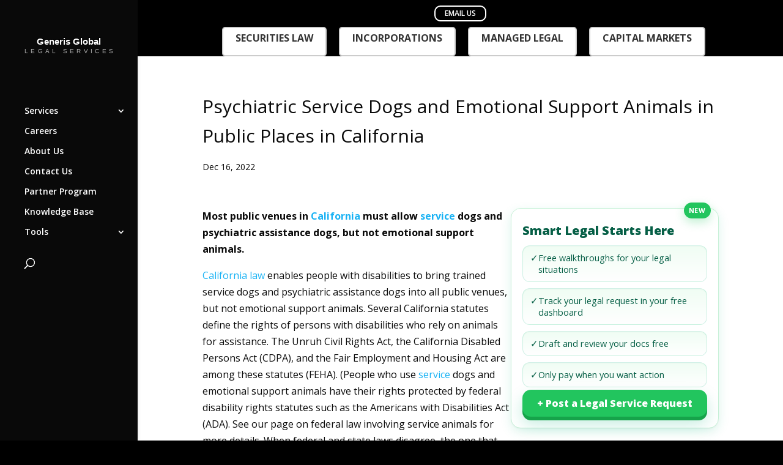

--- FILE ---
content_type: text/html; charset=UTF-8
request_url: https://generisonline.com/psychiatric-service-dogs-and-emotional-support-animals-in-public-places-in-california/
body_size: 32802
content:
<!DOCTYPE html>
<html lang="en-US">
<head>
	<meta charset="UTF-8" />
<meta http-equiv="X-UA-Compatible" content="IE=edge">
	<link rel="pingback" href="https://generisonline.com/xmlrpc.php" />

	<script type="90d9a70d6260948d9e7e913d-text/javascript">
		document.documentElement.className = 'js';
	</script>

	<meta name='robots' content='index, follow, max-image-preview:large, max-snippet:-1, max-video-preview:-1' />
	<style>img:is([sizes="auto" i], [sizes^="auto," i]) { contain-intrinsic-size: 3000px 1500px }</style>
	
	<!-- This site is optimized with the Yoast SEO Premium plugin v22.2 (Yoast SEO v26.4) - https://yoast.com/wordpress/plugins/seo/ -->
	<title>Psychiatric Service Dogs and Emotional Support Animals in Public Places in California</title>
	<meta name="description" content="Most public venues in California must allow service dogs and psychiatric assistance dogs, but not emotional support animals." />
	<link rel="canonical" href="https://generisonline.com/psychiatric-service-dogs-and-emotional-support-animals-in-public-places-in-california/" />
	<meta property="og:locale" content="en_US" />
	<meta property="og:type" content="article" />
	<meta property="og:title" content="Psychiatric Service Dogs and Emotional Support Animals in Public Places in California" />
	<meta property="og:description" content="Most public venues in California must allow service dogs and psychiatric assistance dogs, but not emotional support animals." />
	<meta property="og:url" content="https://generisonline.com/psychiatric-service-dogs-and-emotional-support-animals-in-public-places-in-california/" />
	<meta property="og:site_name" content="Generis Global Legal Services" />
	<meta property="article:publisher" content="https://www.facebook.com/generis.global/" />
	<meta property="article:published_time" content="2022-12-16T10:37:07+00:00" />
	<meta property="og:image" content="https://generisonline.com/wp-content/uploads/2024/11/Psychiatric-Service-Dogs-and-Emotional-Support-Animals-in-Public-Places-in-California.png" />
	<meta property="og:image:width" content="640" />
	<meta property="og:image:height" content="360" />
	<meta property="og:image:type" content="image/png" />
	<meta name="author" content="Research Team" />
	<meta name="twitter:card" content="summary_large_image" />
	<meta name="twitter:creator" content="@generis_global" />
	<meta name="twitter:site" content="@generis_global" />
	<meta name="twitter:label1" content="Written by" />
	<meta name="twitter:data1" content="Research Team" />
	<meta name="twitter:label2" content="Est. reading time" />
	<meta name="twitter:data2" content="5 minutes" />
	<script type="application/ld+json" class="yoast-schema-graph">{"@context":"https://schema.org","@graph":[{"@type":"Article","@id":"https://generisonline.com/psychiatric-service-dogs-and-emotional-support-animals-in-public-places-in-california/#article","isPartOf":{"@id":"https://generisonline.com/psychiatric-service-dogs-and-emotional-support-animals-in-public-places-in-california/"},"author":{"name":"Research Team","@id":"https://generisonline.com/#/schema/person/668f4bcad03544857dd8ac8ebe52fb30"},"headline":"Psychiatric Service Dogs and Emotional Support Animals in Public Places in California","datePublished":"2022-12-16T10:37:07+00:00","mainEntityOfPage":{"@id":"https://generisonline.com/psychiatric-service-dogs-and-emotional-support-animals-in-public-places-in-california/"},"wordCount":872,"commentCount":0,"publisher":{"@id":"https://generisonline.com/#organization"},"image":{"@id":"https://generisonline.com/psychiatric-service-dogs-and-emotional-support-animals-in-public-places-in-california/#primaryimage"},"thumbnailUrl":"https://generisonline.com/wp-content/uploads/2024/11/Psychiatric-Service-Dogs-and-Emotional-Support-Animals-in-Public-Places-in-California.png","inLanguage":"en-US","potentialAction":[{"@type":"CommentAction","name":"Comment","target":["https://generisonline.com/psychiatric-service-dogs-and-emotional-support-animals-in-public-places-in-california/#respond"]}],"copyrightYear":"2022","copyrightHolder":{"@id":"https://generisonline.com/#organization"}},{"@type":"WebPage","@id":"https://generisonline.com/psychiatric-service-dogs-and-emotional-support-animals-in-public-places-in-california/","url":"https://generisonline.com/psychiatric-service-dogs-and-emotional-support-animals-in-public-places-in-california/","name":"Psychiatric Service Dogs and Emotional Support Animals in Public Places in California","isPartOf":{"@id":"https://generisonline.com/#website"},"primaryImageOfPage":{"@id":"https://generisonline.com/psychiatric-service-dogs-and-emotional-support-animals-in-public-places-in-california/#primaryimage"},"image":{"@id":"https://generisonline.com/psychiatric-service-dogs-and-emotional-support-animals-in-public-places-in-california/#primaryimage"},"thumbnailUrl":"https://generisonline.com/wp-content/uploads/2024/11/Psychiatric-Service-Dogs-and-Emotional-Support-Animals-in-Public-Places-in-California.png","datePublished":"2022-12-16T10:37:07+00:00","description":"Most public venues in California must allow service dogs and psychiatric assistance dogs, but not emotional support animals.","breadcrumb":{"@id":"https://generisonline.com/psychiatric-service-dogs-and-emotional-support-animals-in-public-places-in-california/#breadcrumb"},"inLanguage":"en-US","potentialAction":[{"@type":"ReadAction","target":["https://generisonline.com/psychiatric-service-dogs-and-emotional-support-animals-in-public-places-in-california/"]}]},{"@type":"ImageObject","inLanguage":"en-US","@id":"https://generisonline.com/psychiatric-service-dogs-and-emotional-support-animals-in-public-places-in-california/#primaryimage","url":"https://generisonline.com/wp-content/uploads/2024/11/Psychiatric-Service-Dogs-and-Emotional-Support-Animals-in-Public-Places-in-California.png","contentUrl":"https://generisonline.com/wp-content/uploads/2024/11/Psychiatric-Service-Dogs-and-Emotional-Support-Animals-in-Public-Places-in-California.png","width":640,"height":360,"caption":"Psychiatric Service Dogs and Emotional Support Animals in Public Places in California"},{"@type":"BreadcrumbList","@id":"https://generisonline.com/psychiatric-service-dogs-and-emotional-support-animals-in-public-places-in-california/#breadcrumb","itemListElement":[{"@type":"ListItem","position":1,"name":"Home","item":"https://generisonline.com/"},{"@type":"ListItem","position":2,"name":"Knowledge Base","item":"https://generisonline.com/knowledge-base/"},{"@type":"ListItem","position":3,"name":"Psychiatric Service Dogs and Emotional Support Animals in Public Places in California"}]},{"@type":"WebSite","@id":"https://generisonline.com/#website","url":"https://generisonline.com/","name":"Generis Global Legal Services","description":"Cost-effective. Simple. Fast.","publisher":{"@id":"https://generisonline.com/#organization"},"alternateName":"Generis Global Law Firm","potentialAction":[{"@type":"SearchAction","target":{"@type":"EntryPoint","urlTemplate":"https://generisonline.com/?s={search_term_string}"},"query-input":{"@type":"PropertyValueSpecification","valueRequired":true,"valueName":"search_term_string"}}],"inLanguage":"en-US"},{"@type":["Organization","Place"],"@id":"https://generisonline.com/#organization","name":"Generis Global Legal Services","url":"https://generisonline.com/","logo":{"@id":"https://generisonline.com/psychiatric-service-dogs-and-emotional-support-animals-in-public-places-in-california/#local-main-organization-logo"},"image":{"@id":"https://generisonline.com/psychiatric-service-dogs-and-emotional-support-animals-in-public-places-in-california/#local-main-organization-logo"},"sameAs":["https://www.facebook.com/generis.global/","https://x.com/generis_global","https://www.instagram.com/generis.global.legal.services/","https://www.linkedin.com/company/generis-global-legal-services","https://www.youtube.com/channel/UCssk_g9hRXNKyz5AEPGqIsg"],"address":{"@id":"https://generisonline.com/psychiatric-service-dogs-and-emotional-support-animals-in-public-places-in-california/#local-main-place-address"},"geo":{"@type":"GeoCoordinates","latitude":"40.7580448","longitude":"-73.9696712"},"telephone":["+16466669601"],"contactPoint":{"@type":"ContactPoint","telephone":"+16466669601","email":"mail@generisonline.com"},"openingHoursSpecification":[{"@type":"OpeningHoursSpecification","dayOfWeek":["Monday","Tuesday","Wednesday","Thursday","Friday","Saturday","Sunday"],"opens":"00:00","closes":"23:59"}],"email":"mail@generisonline.com","faxNumber":"+16466669601","areaServed":"United States"},{"@type":"Person","@id":"https://generisonline.com/#/schema/person/668f4bcad03544857dd8ac8ebe52fb30","name":"Research Team","image":{"@type":"ImageObject","inLanguage":"en-US","@id":"https://generisonline.com/#/schema/person/image/","url":"https://secure.gravatar.com/avatar/6e6025324f6a8d409bc66c5b442b06d6eb0a1e2ab2f04102e609793316a73b5e?s=96&d=mm&r=g","contentUrl":"https://secure.gravatar.com/avatar/6e6025324f6a8d409bc66c5b442b06d6eb0a1e2ab2f04102e609793316a73b5e?s=96&d=mm&r=g","caption":"Research Team"},"url":"https://generisonline.com/author/research-team/"},{"@type":"PostalAddress","@id":"https://generisonline.com/psychiatric-service-dogs-and-emotional-support-animals-in-public-places-in-california/#local-main-place-address","streetAddress":"880 3rd Avenue, , NY 10022, United States","addressLocality":"New York City","postalCode":"10022","addressRegion":"New York","addressCountry":"US"},{"@type":"ImageObject","inLanguage":"en-US","@id":"https://generisonline.com/psychiatric-service-dogs-and-emotional-support-animals-in-public-places-in-california/#local-main-organization-logo","url":"https://generisonline.com/wp-content/uploads/2019/08/Generis_Black-1212Recovered.png","contentUrl":"https://generisonline.com/wp-content/uploads/2019/08/Generis_Black-1212Recovered.png","width":748,"height":737,"caption":"Generis Global Legal Services"}]}</script>
	<meta name="geo.placename" content="New York City" />
	<meta name="geo.position" content="40.7580448;-73.9696712" />
	<meta name="geo.region" content="United States (US)" />
	<!-- / Yoast SEO Premium plugin. -->


<link rel='dns-prefetch' href='//js.hs-scripts.com' />
<link rel='dns-prefetch' href='//fonts.googleapis.com' />
<link rel="alternate" type="application/rss+xml" title="Generis Global Legal Services &raquo; Feed" href="https://generisonline.com/feed/" />
<link rel="alternate" type="application/rss+xml" title="Generis Global Legal Services &raquo; Comments Feed" href="https://generisonline.com/comments/feed/" />
<link rel="alternate" type="application/rss+xml" title="Generis Global Legal Services &raquo; Psychiatric Service Dogs and Emotional Support Animals in Public Places in California Comments Feed" href="https://generisonline.com/psychiatric-service-dogs-and-emotional-support-animals-in-public-places-in-california/feed/" />
<script type="90d9a70d6260948d9e7e913d-text/javascript">
/* <![CDATA[ */
window._wpemojiSettings = {"baseUrl":"https:\/\/s.w.org\/images\/core\/emoji\/16.0.1\/72x72\/","ext":".png","svgUrl":"https:\/\/s.w.org\/images\/core\/emoji\/16.0.1\/svg\/","svgExt":".svg","source":{"concatemoji":"https:\/\/generisonline.com\/wp-includes\/js\/wp-emoji-release.min.js?ver=6.8.3"}};
/*! This file is auto-generated */
!function(s,n){var o,i,e;function c(e){try{var t={supportTests:e,timestamp:(new Date).valueOf()};sessionStorage.setItem(o,JSON.stringify(t))}catch(e){}}function p(e,t,n){e.clearRect(0,0,e.canvas.width,e.canvas.height),e.fillText(t,0,0);var t=new Uint32Array(e.getImageData(0,0,e.canvas.width,e.canvas.height).data),a=(e.clearRect(0,0,e.canvas.width,e.canvas.height),e.fillText(n,0,0),new Uint32Array(e.getImageData(0,0,e.canvas.width,e.canvas.height).data));return t.every(function(e,t){return e===a[t]})}function u(e,t){e.clearRect(0,0,e.canvas.width,e.canvas.height),e.fillText(t,0,0);for(var n=e.getImageData(16,16,1,1),a=0;a<n.data.length;a++)if(0!==n.data[a])return!1;return!0}function f(e,t,n,a){switch(t){case"flag":return n(e,"\ud83c\udff3\ufe0f\u200d\u26a7\ufe0f","\ud83c\udff3\ufe0f\u200b\u26a7\ufe0f")?!1:!n(e,"\ud83c\udde8\ud83c\uddf6","\ud83c\udde8\u200b\ud83c\uddf6")&&!n(e,"\ud83c\udff4\udb40\udc67\udb40\udc62\udb40\udc65\udb40\udc6e\udb40\udc67\udb40\udc7f","\ud83c\udff4\u200b\udb40\udc67\u200b\udb40\udc62\u200b\udb40\udc65\u200b\udb40\udc6e\u200b\udb40\udc67\u200b\udb40\udc7f");case"emoji":return!a(e,"\ud83e\udedf")}return!1}function g(e,t,n,a){var r="undefined"!=typeof WorkerGlobalScope&&self instanceof WorkerGlobalScope?new OffscreenCanvas(300,150):s.createElement("canvas"),o=r.getContext("2d",{willReadFrequently:!0}),i=(o.textBaseline="top",o.font="600 32px Arial",{});return e.forEach(function(e){i[e]=t(o,e,n,a)}),i}function t(e){var t=s.createElement("script");t.src=e,t.defer=!0,s.head.appendChild(t)}"undefined"!=typeof Promise&&(o="wpEmojiSettingsSupports",i=["flag","emoji"],n.supports={everything:!0,everythingExceptFlag:!0},e=new Promise(function(e){s.addEventListener("DOMContentLoaded",e,{once:!0})}),new Promise(function(t){var n=function(){try{var e=JSON.parse(sessionStorage.getItem(o));if("object"==typeof e&&"number"==typeof e.timestamp&&(new Date).valueOf()<e.timestamp+604800&&"object"==typeof e.supportTests)return e.supportTests}catch(e){}return null}();if(!n){if("undefined"!=typeof Worker&&"undefined"!=typeof OffscreenCanvas&&"undefined"!=typeof URL&&URL.createObjectURL&&"undefined"!=typeof Blob)try{var e="postMessage("+g.toString()+"("+[JSON.stringify(i),f.toString(),p.toString(),u.toString()].join(",")+"));",a=new Blob([e],{type:"text/javascript"}),r=new Worker(URL.createObjectURL(a),{name:"wpTestEmojiSupports"});return void(r.onmessage=function(e){c(n=e.data),r.terminate(),t(n)})}catch(e){}c(n=g(i,f,p,u))}t(n)}).then(function(e){for(var t in e)n.supports[t]=e[t],n.supports.everything=n.supports.everything&&n.supports[t],"flag"!==t&&(n.supports.everythingExceptFlag=n.supports.everythingExceptFlag&&n.supports[t]);n.supports.everythingExceptFlag=n.supports.everythingExceptFlag&&!n.supports.flag,n.DOMReady=!1,n.readyCallback=function(){n.DOMReady=!0}}).then(function(){return e}).then(function(){var e;n.supports.everything||(n.readyCallback(),(e=n.source||{}).concatemoji?t(e.concatemoji):e.wpemoji&&e.twemoji&&(t(e.twemoji),t(e.wpemoji)))}))}((window,document),window._wpemojiSettings);
/* ]]> */
</script>
<meta content="Divi v.4.9.4" name="generator"/><style id='wp-emoji-styles-inline-css' type='text/css'>

	img.wp-smiley, img.emoji {
		display: inline !important;
		border: none !important;
		box-shadow: none !important;
		height: 1em !important;
		width: 1em !important;
		margin: 0 0.07em !important;
		vertical-align: -0.1em !important;
		background: none !important;
		padding: 0 !important;
	}
</style>
<link rel='stylesheet' id='wp-block-library-css' href='https://generisonline.com/wp-includes/css/dist/block-library/style.min.css?ver=6.8.3' type='text/css' media='all' />
<style id='classic-theme-styles-inline-css' type='text/css'>
/*! This file is auto-generated */
.wp-block-button__link{color:#fff;background-color:#32373c;border-radius:9999px;box-shadow:none;text-decoration:none;padding:calc(.667em + 2px) calc(1.333em + 2px);font-size:1.125em}.wp-block-file__button{background:#32373c;color:#fff;text-decoration:none}
</style>
<style id='global-styles-inline-css' type='text/css'>
:root{--wp--preset--aspect-ratio--square: 1;--wp--preset--aspect-ratio--4-3: 4/3;--wp--preset--aspect-ratio--3-4: 3/4;--wp--preset--aspect-ratio--3-2: 3/2;--wp--preset--aspect-ratio--2-3: 2/3;--wp--preset--aspect-ratio--16-9: 16/9;--wp--preset--aspect-ratio--9-16: 9/16;--wp--preset--color--black: #000000;--wp--preset--color--cyan-bluish-gray: #abb8c3;--wp--preset--color--white: #ffffff;--wp--preset--color--pale-pink: #f78da7;--wp--preset--color--vivid-red: #cf2e2e;--wp--preset--color--luminous-vivid-orange: #ff6900;--wp--preset--color--luminous-vivid-amber: #fcb900;--wp--preset--color--light-green-cyan: #7bdcb5;--wp--preset--color--vivid-green-cyan: #00d084;--wp--preset--color--pale-cyan-blue: #8ed1fc;--wp--preset--color--vivid-cyan-blue: #0693e3;--wp--preset--color--vivid-purple: #9b51e0;--wp--preset--gradient--vivid-cyan-blue-to-vivid-purple: linear-gradient(135deg,rgba(6,147,227,1) 0%,rgb(155,81,224) 100%);--wp--preset--gradient--light-green-cyan-to-vivid-green-cyan: linear-gradient(135deg,rgb(122,220,180) 0%,rgb(0,208,130) 100%);--wp--preset--gradient--luminous-vivid-amber-to-luminous-vivid-orange: linear-gradient(135deg,rgba(252,185,0,1) 0%,rgba(255,105,0,1) 100%);--wp--preset--gradient--luminous-vivid-orange-to-vivid-red: linear-gradient(135deg,rgba(255,105,0,1) 0%,rgb(207,46,46) 100%);--wp--preset--gradient--very-light-gray-to-cyan-bluish-gray: linear-gradient(135deg,rgb(238,238,238) 0%,rgb(169,184,195) 100%);--wp--preset--gradient--cool-to-warm-spectrum: linear-gradient(135deg,rgb(74,234,220) 0%,rgb(151,120,209) 20%,rgb(207,42,186) 40%,rgb(238,44,130) 60%,rgb(251,105,98) 80%,rgb(254,248,76) 100%);--wp--preset--gradient--blush-light-purple: linear-gradient(135deg,rgb(255,206,236) 0%,rgb(152,150,240) 100%);--wp--preset--gradient--blush-bordeaux: linear-gradient(135deg,rgb(254,205,165) 0%,rgb(254,45,45) 50%,rgb(107,0,62) 100%);--wp--preset--gradient--luminous-dusk: linear-gradient(135deg,rgb(255,203,112) 0%,rgb(199,81,192) 50%,rgb(65,88,208) 100%);--wp--preset--gradient--pale-ocean: linear-gradient(135deg,rgb(255,245,203) 0%,rgb(182,227,212) 50%,rgb(51,167,181) 100%);--wp--preset--gradient--electric-grass: linear-gradient(135deg,rgb(202,248,128) 0%,rgb(113,206,126) 100%);--wp--preset--gradient--midnight: linear-gradient(135deg,rgb(2,3,129) 0%,rgb(40,116,252) 100%);--wp--preset--font-size--small: 13px;--wp--preset--font-size--medium: 20px;--wp--preset--font-size--large: 36px;--wp--preset--font-size--x-large: 42px;--wp--preset--spacing--20: 0.44rem;--wp--preset--spacing--30: 0.67rem;--wp--preset--spacing--40: 1rem;--wp--preset--spacing--50: 1.5rem;--wp--preset--spacing--60: 2.25rem;--wp--preset--spacing--70: 3.38rem;--wp--preset--spacing--80: 5.06rem;--wp--preset--shadow--natural: 6px 6px 9px rgba(0, 0, 0, 0.2);--wp--preset--shadow--deep: 12px 12px 50px rgba(0, 0, 0, 0.4);--wp--preset--shadow--sharp: 6px 6px 0px rgba(0, 0, 0, 0.2);--wp--preset--shadow--outlined: 6px 6px 0px -3px rgba(255, 255, 255, 1), 6px 6px rgba(0, 0, 0, 1);--wp--preset--shadow--crisp: 6px 6px 0px rgba(0, 0, 0, 1);}:where(.is-layout-flex){gap: 0.5em;}:where(.is-layout-grid){gap: 0.5em;}body .is-layout-flex{display: flex;}.is-layout-flex{flex-wrap: wrap;align-items: center;}.is-layout-flex > :is(*, div){margin: 0;}body .is-layout-grid{display: grid;}.is-layout-grid > :is(*, div){margin: 0;}:where(.wp-block-columns.is-layout-flex){gap: 2em;}:where(.wp-block-columns.is-layout-grid){gap: 2em;}:where(.wp-block-post-template.is-layout-flex){gap: 1.25em;}:where(.wp-block-post-template.is-layout-grid){gap: 1.25em;}.has-black-color{color: var(--wp--preset--color--black) !important;}.has-cyan-bluish-gray-color{color: var(--wp--preset--color--cyan-bluish-gray) !important;}.has-white-color{color: var(--wp--preset--color--white) !important;}.has-pale-pink-color{color: var(--wp--preset--color--pale-pink) !important;}.has-vivid-red-color{color: var(--wp--preset--color--vivid-red) !important;}.has-luminous-vivid-orange-color{color: var(--wp--preset--color--luminous-vivid-orange) !important;}.has-luminous-vivid-amber-color{color: var(--wp--preset--color--luminous-vivid-amber) !important;}.has-light-green-cyan-color{color: var(--wp--preset--color--light-green-cyan) !important;}.has-vivid-green-cyan-color{color: var(--wp--preset--color--vivid-green-cyan) !important;}.has-pale-cyan-blue-color{color: var(--wp--preset--color--pale-cyan-blue) !important;}.has-vivid-cyan-blue-color{color: var(--wp--preset--color--vivid-cyan-blue) !important;}.has-vivid-purple-color{color: var(--wp--preset--color--vivid-purple) !important;}.has-black-background-color{background-color: var(--wp--preset--color--black) !important;}.has-cyan-bluish-gray-background-color{background-color: var(--wp--preset--color--cyan-bluish-gray) !important;}.has-white-background-color{background-color: var(--wp--preset--color--white) !important;}.has-pale-pink-background-color{background-color: var(--wp--preset--color--pale-pink) !important;}.has-vivid-red-background-color{background-color: var(--wp--preset--color--vivid-red) !important;}.has-luminous-vivid-orange-background-color{background-color: var(--wp--preset--color--luminous-vivid-orange) !important;}.has-luminous-vivid-amber-background-color{background-color: var(--wp--preset--color--luminous-vivid-amber) !important;}.has-light-green-cyan-background-color{background-color: var(--wp--preset--color--light-green-cyan) !important;}.has-vivid-green-cyan-background-color{background-color: var(--wp--preset--color--vivid-green-cyan) !important;}.has-pale-cyan-blue-background-color{background-color: var(--wp--preset--color--pale-cyan-blue) !important;}.has-vivid-cyan-blue-background-color{background-color: var(--wp--preset--color--vivid-cyan-blue) !important;}.has-vivid-purple-background-color{background-color: var(--wp--preset--color--vivid-purple) !important;}.has-black-border-color{border-color: var(--wp--preset--color--black) !important;}.has-cyan-bluish-gray-border-color{border-color: var(--wp--preset--color--cyan-bluish-gray) !important;}.has-white-border-color{border-color: var(--wp--preset--color--white) !important;}.has-pale-pink-border-color{border-color: var(--wp--preset--color--pale-pink) !important;}.has-vivid-red-border-color{border-color: var(--wp--preset--color--vivid-red) !important;}.has-luminous-vivid-orange-border-color{border-color: var(--wp--preset--color--luminous-vivid-orange) !important;}.has-luminous-vivid-amber-border-color{border-color: var(--wp--preset--color--luminous-vivid-amber) !important;}.has-light-green-cyan-border-color{border-color: var(--wp--preset--color--light-green-cyan) !important;}.has-vivid-green-cyan-border-color{border-color: var(--wp--preset--color--vivid-green-cyan) !important;}.has-pale-cyan-blue-border-color{border-color: var(--wp--preset--color--pale-cyan-blue) !important;}.has-vivid-cyan-blue-border-color{border-color: var(--wp--preset--color--vivid-cyan-blue) !important;}.has-vivid-purple-border-color{border-color: var(--wp--preset--color--vivid-purple) !important;}.has-vivid-cyan-blue-to-vivid-purple-gradient-background{background: var(--wp--preset--gradient--vivid-cyan-blue-to-vivid-purple) !important;}.has-light-green-cyan-to-vivid-green-cyan-gradient-background{background: var(--wp--preset--gradient--light-green-cyan-to-vivid-green-cyan) !important;}.has-luminous-vivid-amber-to-luminous-vivid-orange-gradient-background{background: var(--wp--preset--gradient--luminous-vivid-amber-to-luminous-vivid-orange) !important;}.has-luminous-vivid-orange-to-vivid-red-gradient-background{background: var(--wp--preset--gradient--luminous-vivid-orange-to-vivid-red) !important;}.has-very-light-gray-to-cyan-bluish-gray-gradient-background{background: var(--wp--preset--gradient--very-light-gray-to-cyan-bluish-gray) !important;}.has-cool-to-warm-spectrum-gradient-background{background: var(--wp--preset--gradient--cool-to-warm-spectrum) !important;}.has-blush-light-purple-gradient-background{background: var(--wp--preset--gradient--blush-light-purple) !important;}.has-blush-bordeaux-gradient-background{background: var(--wp--preset--gradient--blush-bordeaux) !important;}.has-luminous-dusk-gradient-background{background: var(--wp--preset--gradient--luminous-dusk) !important;}.has-pale-ocean-gradient-background{background: var(--wp--preset--gradient--pale-ocean) !important;}.has-electric-grass-gradient-background{background: var(--wp--preset--gradient--electric-grass) !important;}.has-midnight-gradient-background{background: var(--wp--preset--gradient--midnight) !important;}.has-small-font-size{font-size: var(--wp--preset--font-size--small) !important;}.has-medium-font-size{font-size: var(--wp--preset--font-size--medium) !important;}.has-large-font-size{font-size: var(--wp--preset--font-size--large) !important;}.has-x-large-font-size{font-size: var(--wp--preset--font-size--x-large) !important;}
:where(.wp-block-post-template.is-layout-flex){gap: 1.25em;}:where(.wp-block-post-template.is-layout-grid){gap: 1.25em;}
:where(.wp-block-columns.is-layout-flex){gap: 2em;}:where(.wp-block-columns.is-layout-grid){gap: 2em;}
:root :where(.wp-block-pullquote){font-size: 1.5em;line-height: 1.6;}
</style>
<style id='ggja-inline-inline-css' type='text/css'>

      :root{
        --gg-green:#0b6b53;
        --gg-green-700:#094f3c;
        --gg-green-50:#f3f7f5;
        --gg-border:#e8ecea;
        --gg-shadow:0 1px 2px rgba(0,0,0,.04), 0 8px 24px rgba(11,107,83,.06);
      }
      .ggja-wrap{max-width:1100px;margin:0 auto;padding:16px}
      .ggj-divider{height:1px;background:#eef2f0;margin:8px 0 16px;border-radius:1px}
      .ggja-hero{display:flex;flex-direction:column;gap:14px;margin:6px 0 18px}
      .entry-content{line-height:1.7}

      .ggja-meta{display:flex;flex-wrap:wrap;gap:14px;align-items:center;color:#355c54}
      .ggja-meta-item{display:inline-flex;align-items:center;gap:8px;font-size:14px}
      .ggja-meta-item svg{width:18px;height:18px;fill:var(--gg-green)}

      .ggja-cta{display:flex;gap:12px;flex-wrap:wrap}
      .ggja-btn{display:inline-block;padding:11px 16px;border:1px solid var(--gg-green);border-radius:12px;text-decoration:none;line-height:1;cursor:pointer}
      .ggja-btn.primary{background:var(--gg-green);color:#fff}
      .ggja-btn.outline{background:#fff;color:#0b6b53}
      .ggja-btn.ghost{background:#fff;border-color:#dfe9e5;color:#0b6b53}

      .ggja-card{background:#fff;border:1px solid var(--gg-border);border-radius:16px;padding:18px;box-shadow:var(--gg-shadow)}
      .ggja-card h3{margin:0 0 12px;font-size:16px}
      .ggja-kv{display:grid;grid-template-columns:120px 1fr;gap:8px 16px;font-size:14px}
      .ggja-kv dd{margin:0}
      .ggja-kv dt{color:#5a6b65}

      .ggja-flow:after{content:"";display:block;clear:both}
      @media(min-width:901px){ .ggja-aside{float:right;width:340px;margin:0 0 18px 28px} }
      @media(max-width:900px){ .ggja-aside{float:none;width:auto;margin:0 0 18px 0} }

      /* Modal + success animation */
      .ggja-modal-backdrop{position:fixed;inset:0;background:rgba(0,0,0,.45);display:none;align-items:center;justify-content:center;z-index:9999}
      .ggja-modal{background:#fff;max-width:520px;width:92%;border-radius:16px;padding:20px;box-shadow:var(--gg-shadow)}
      .ggja-field{margin:12px 0}
      .gja-search-btn{height:44px}
      .ggja-field input[type=text],.ggja-field input[type=email],.ggja-field input[type=tel]{width:100%;padding:11px;border:1px solid #ddd;border-radius:10px}
      .ggja-actions{display:flex;gap:10px;justify-content:flex-end;margin-top:12px}
      .ggja-ok{color:var(--gg-green)} .ggja-err{color:#b00020}
      .ggja-hide{display:none !important;}

/* Success pane, text only */
.ggja-success{ text-align:center; padding:16px 8px; }
.ggja-check{ display:none !important; }   /* hide the circle/tick */



      @keyframes ggja-pop{0%{transform:scale(.7);opacity:.5}100%{transform:scale(1);opacity:1}}
      @keyframes ggja-draw{0%{opacity:0;transform:rotate(45deg) scale(.7)}100%{opacity:1;transform:rotate(45deg) scale(1)}}

      /* Archive grid + filters (center aligned) */
      .jobs-archive h1{text-align:center;margin-bottom:8px}
      .ggja-archive-header{display:flex;gap:16px;flex-wrap:wrap;align-items:flex-end;justify-content:center;margin:10px 0 18px}
      .ggja-fieldset{display:flex;flex-direction:column;gap:6px;min-width:260px}
      .ggja-fieldset label{font-size:12px;color:#5a6b65;text-align:center}
      .ggja-input,.ggja-select{padding:12px;border:1px solid var(--gg-border);border-radius:12px;min-width:260px;height:44px}
      .ggja-archive-grid{display:grid;grid-template-columns:repeat(3,1fr);gap:16px}
      @media(max-width:1000px){.ggja-archive-grid{grid-template-columns:repeat(2,1fr)}}
      @media(max-width:640px){.ggja-archive-grid{grid-template-columns:1fr}}
      .ggja-card .meta{display:flex;gap:10px;flex-wrap:wrap;color:#355c54;font-size:13px;margin-top:6px}
      .ggja-card .meta span{display:inline-flex;align-items:center;gap:6px}
      .ggja-card h4{margin:0 0 6px}
      .ggja-pager{display:flex;gap:8px;justify-content:center;margin:18px 0}
      .gja-money{color:#355c54;margin:10px 0 0}
      .ggja-pager a,.ggja-pager span{padding:8px 12px;border:1px solid var(--gg-border);border-radius:10px;text-decoration:none}
      .ggja-pager .current{background:var(--gg-green);color:#fff;border-color:var(--gg-green)}
    
</style>
<link rel='stylesheet' id='country-business-button-css' href='https://generisonline.com/wp-content/plugins/country-business-button/css/style.css?ver=1764682745' type='text/css' media='all' />
<style id='dhb-inline-style-inline-css' type='text/css'>

		/* Wrapper (desktop default) */
		#dhb-wrap {
			position: fixed;
			left: 20px;
			bottom: 24px;
			z-index: 99999;
			display: flex;
			flex-direction: column;
			align-items: flex-start;
			font-family: inherit;
		}

		/* Button with two lines */
		#desktop-hover-button {
			position: relative;
			display: inline-flex;
			flex-direction: column;
			align-items: center;
			justify-content: center;
			gap: 2px;
			padding: 16px 24px;
			border-radius: 20px;
			text-decoration: none;
			text-align: center;
			font-weight: 700;
			line-height: 1.15;
			color: #ffffff;
			background: linear-gradient(180deg, #5ed06f 0%, #34be5d 100%);
			box-shadow:
				inset 0 -3px 0 rgba(0,0,0,0.10),
				0 8px 0 #2aa553,
				0 14px 26px rgba(52,190,93,0.35);
			transition: transform .15s ease, box-shadow .15s ease, filter .15s ease;
			white-space: normal;
		}
		#desktop-hover-button:hover,
		#desktop-hover-button:focus {
			transform: translateY(-2px);
			box-shadow:
				inset 0 -3px 0 rgba(0,0,0,0.10),
				0 10px 0 #2aa553,
				0 18px 30px rgba(52,190,93,0.40);
			outline: none;
			filter: brightness(1.03);
		}
		#desktop-hover-button:active {
			transform: translateY(0);
			box-shadow:
				inset 0 -2px 0 rgba(0,0,0,0.12),
				0 6px 0 #2aa553,
				0 12px 22px rgba(52,190,93,0.30);
		}

		#desktop-hover-button .dhb-main { font-size: 18px; font-weight: 800; color: inherit; }
		#desktop-hover-button .dhb-sub  { font-size: 12.5px; font-weight: 700; color: inherit; margin-top: 1px; }

		/* Mobile Pages: center-bottom, safe-area aware, slightly smaller */
		@media (max-width: 768px) {
			#dhb-wrap {
				left: 50%;
				bottom: calc(16px + env(safe-area-inset-bottom));
				transform: translateX(-50%);
				align-items: center;
				width: auto;
			}
			#desktop-hover-button {
				padding: 14px 20px;
				border-radius: 9999px;
				box-shadow:
					inset 0 -3px 0 rgba(0,0,0,0.10),
					0 6px 0 #2aa553,
					0 16px 28px rgba(52,190,93,0.35);
				max-width: 92vw;
			}
			#desktop-hover-button .dhb-main { font-size: 16px; }
			#desktop-hover-button .dhb-sub  { font-size: 12px; }
		}
	
</style>
<link rel='stylesheet' id='ez-toc-css' href='https://generisonline.com/wp-content/plugins/easy-table-of-contents/assets/css/screen.min.css?ver=2.0.78' type='text/css' media='all' />
<style id='ez-toc-inline-css' type='text/css'>
div#ez-toc-container .ez-toc-title {font-size: 120%;}div#ez-toc-container .ez-toc-title {font-weight: 500;}div#ez-toc-container ul li , div#ez-toc-container ul li a {font-size: 95%;}div#ez-toc-container ul li , div#ez-toc-container ul li a {font-weight: 500;}div#ez-toc-container nav ul ul li {font-size: 90%;}.ez-toc-box-title {font-weight: bold; margin-bottom: 10px; text-align: center; text-transform: uppercase; letter-spacing: 1px; color: #666; padding-bottom: 5px;position:absolute;top:-4%;left:5%;background-color: inherit;transition: top 0.3s ease;}.ez-toc-box-title.toc-closed {top:-25%;}
.ez-toc-container-direction {direction: ltr;}.ez-toc-counter ul{counter-reset: item ;}.ez-toc-counter nav ul li a::before {content: counters(item, '.', decimal) '. ';display: inline-block;counter-increment: item;flex-grow: 0;flex-shrink: 0;margin-right: .2em; float: left; }.ez-toc-widget-direction {direction: ltr;}.ez-toc-widget-container ul{counter-reset: item ;}.ez-toc-widget-container nav ul li a::before {content: counters(item, '.', decimal) '. ';display: inline-block;counter-increment: item;flex-grow: 0;flex-shrink: 0;margin-right: .2em; float: left; }
</style>
<link rel='stylesheet' id='divi-fonts-css' href='https://fonts.googleapis.com/css?family=Open+Sans:300italic,400italic,600italic,700italic,800italic,400,300,600,700,800&#038;subset=latin,latin-ext&#038;display=swap' type='text/css' media='all' />
<link rel='stylesheet' id='divi-style-css' href='https://generisonline.com/wp-content/themes/Divi%202/style.css?ver=4.9.4' type='text/css' media='all' />
<link rel='stylesheet' id='dashicons-css' href='https://generisonline.com/wp-includes/css/dashicons.min.css?ver=6.8.3' type='text/css' media='all' />
<script type="90d9a70d6260948d9e7e913d-text/javascript" src="https://generisonline.com/wp-content/plugins/svg-support/vendor/DOMPurify/DOMPurify.min.js?ver=1.0.1" id="bodhi-dompurify-library-js"></script>
<script type="90d9a70d6260948d9e7e913d-text/javascript" src="https://generisonline.com/wp-includes/js/jquery/jquery.min.js?ver=3.7.1" id="jquery-core-js"></script>
<script type="90d9a70d6260948d9e7e913d-text/javascript" src="https://generisonline.com/wp-includes/js/jquery/jquery-migrate.min.js?ver=3.4.1" id="jquery-migrate-js"></script>
<script type="90d9a70d6260948d9e7e913d-text/javascript" src="https://generisonline.com/wp-content/plugins/svg-support/js/min/svgs-inline-min.js?ver=2.5.8" id="bodhi_svg_inline-js"></script>
<script type="90d9a70d6260948d9e7e913d-text/javascript" id="bodhi_svg_inline-js-after">
/* <![CDATA[ */
cssTarget={"Bodhi":"img.style-svg","ForceInlineSVG":"style-svg"};ForceInlineSVGActive="false";frontSanitizationEnabled="on";
/* ]]> */
</script>
<link rel="https://api.w.org/" href="https://generisonline.com/wp-json/" /><link rel="alternate" title="JSON" type="application/json" href="https://generisonline.com/wp-json/wp/v2/posts/235396" /><link rel="EditURI" type="application/rsd+xml" title="RSD" href="https://generisonline.com/xmlrpc.php?rsd" />
<meta name="generator" content="WordPress 6.8.3" />
<link rel='shortlink' href='https://generisonline.com/?p=235396' />
<link rel="alternate" title="oEmbed (JSON)" type="application/json+oembed" href="https://generisonline.com/wp-json/oembed/1.0/embed?url=https%3A%2F%2Fgenerisonline.com%2Fpsychiatric-service-dogs-and-emotional-support-animals-in-public-places-in-california%2F" />
<link rel="alternate" title="oEmbed (XML)" type="text/xml+oembed" href="https://generisonline.com/wp-json/oembed/1.0/embed?url=https%3A%2F%2Fgenerisonline.com%2Fpsychiatric-service-dogs-and-emotional-support-animals-in-public-places-in-california%2F&#038;format=xml" />
<style>
/* Layout */
.single-post .gg-legal-layout{ display:flex; align-items:flex-start; gap:28px; max-width:100%; }
.single-post .gg-legal-main{ min-width:0; flex:1 1 auto; }
.single-post .gg-legal-sidebar{ flex:0 0 340px; max-width:340px; position:relative; z-index:2; }

/* Full CTA card (used on posts without infobox) */
.single-post .gg-legal-card{
  position: sticky; top: 16px; z-index: 50;
  background:#fff; isolation:isolate;
  border:1px solid #c7f1d7; border-radius:16px;
  box-shadow:0 1px 2px rgba(0,0,0,.04), 0 6px 18px rgba(16,185,129,.14);
  padding:18px; display:flex; flex-direction:column; gap:14px;
}
body.admin-bar .single-post .gg-legal-card{ top:64px; }
@media (max-width:782px){ body.admin-bar .single-post .gg-legal-card{ top:46px; } }
.single-post .gg-legal-badge{
  position:absolute; top:-10px; right:12px; background:#22c55e; color:#fff;
  font-size:11px; font-weight:700; letter-spacing:.06em; padding:4px 8px; border-radius:9999px;
  box-shadow:0 6px 16px rgba(34,197,94,.28);
}
.single-post .gg-legal-title{ margin:6px 0 2px; font-size:20px; line-height:1.2; font-weight:800; color:#065f46; }

/* Pills */
.single-post .gg-legal-pills{ display:grid; gap:10px; }
.single-post .gg-pill{
  display:flex; align-items:flex-start; gap:10px; padding:10px 12px; border-radius:12px;
  border:1px solid rgba(16,185,129,.18); box-shadow:0 1px 2px rgba(0,0,0,.03) inset;
  color:#065f46; font-size:14.5px; line-height:1.35;
  background:linear-gradient(180deg, #f0fdf4 0%, #ffffff 100%);
}

/* Floating CTA button (used when infobox exists) */
.single-post .gg-cta-float{
  position: static; pointer-events:none; /* container lets clicks pass except button */
}
@media (min-width:981px){
  .single-post .gg-cta-float.is-fixed{
    position: fixed;
    top: var(--gg-float-top, 16px);
    left: var(--gg-float-left, auto);
    width: var(--gg-float-width, 340px);
    z-index: 2147483645;
  }
}
.single-post .gg-cta-float .gg-intake-btn{ pointer-events:auto; }

/* CTA button style (shared) */
.single-post .gg-cta-wrap{ margin-top:4px; }
.single-post .gg-intake-btn{
  position:relative; display:inline-flex; align-items:center; justify-content:center;
  background:#22c55e; color:#fff !important; text-decoration:none;
  padding:14px 20px; font-weight:800; font-size:16px; line-height:1; border-radius:14px;
  box-shadow:0 6px 0 #16a34a, 0 12px 24px rgba(16,185,129,.25);
  transition:transform .08s ease, box-shadow .2s ease, opacity .2s ease;
  width:100%; white-space:nowrap; text-align:center; -webkit-tap-highlight-color:transparent;
}
.single-post .gg-intake-btn:hover{ transform:translateY(-1px); box-shadow:0 7px 0 #16a34a, 0 16px 28px rgba(16,185,129,.28); }
.single-post .gg-intake-btn:active{ transform:translateY(0); box-shadow:0 4px 0 #16a34a, 0 8px 16px rgba(16,185,129,.22); }

/* Infobox hygiene */
.single-post .gg-legal-sidebar .gg-cii-slot,
.single-post .gg-legal-sidebar .cii-infobox-wrapper{ margin-top:16px; position:relative; z-index:0; }
.single-post .gg-legal-sidebar .infobox,
.single-post .gg-legal-sidebar .cii-infobox-wrapper .infobox{ float:none !important; width:100%; max-width:100%; margin:0; }

/* Fixed-col bits when NO infobox (to keep full card fixed on scroll if desired) */
.single-post .gg-fixed-col{ position: static; width:100%; }
@media (min-width:981px){
  .single-post .gg-fixed-col.is-fixed{
    position: fixed;
    top: var(--gg-fixed-top, 16px);
    left: var(--gg-fixed-left, auto);
    width: var(--gg-fixed-width, 340px);
  }
  .single-post .gg-fixed-spacer{ height: var(--gg-fixed-natural, 0px); }
}

/* Mobile: bottom sticky CTA */
@media (max-width:980px){
  .single-post .gg-legal-layout{ display:block; }
  .single-post .gg-legal-sidebar{ position:static; max-width:none; }
  .single-post .gg-legal-card{ position:static; background:transparent; border:0; box-shadow:none; padding:0; margin:0 0 8px; }
  .single-post .gg-legal-title, .single-post .gg-legal-pills, .single-post .gg-legal-badge{ display:none !important; }
  .single-post .gg-legal-main{ padding-bottom:96px; }
  .single-post .gg-intake-btn{
    position:fixed !important;
    left:max(12px, env(safe-area-inset-left));
    right:max(12px, env(safe-area-inset-right));
    bottom:max(12px, env(safe-area-inset-bottom));
    width:auto; display:block; z-index:2147483647; border-radius:16px;
  }
}
/* Hide bottom sticky CTA when exit modal is open */
body.gg-exit-open .single-post .gg-intake-btn{ opacity:0; pointer-events:none; }

/* Exit-Intent modal (unchanged) */
.gg-exit-modal{ position:fixed; inset:0; z-index:2147483646; display:none; }
.gg-exit-modal.is-open{ display:block; }
.gg-exit-backdrop{ position:absolute; inset:0; background:rgba(2,16,8,.45); backdrop-filter:blur(2px); }
.gg-exit-dialog{
  position:relative; margin:6vh auto 0; width:min(720px, 92vw);
  background:#ffffff; border-radius:18px; border:1px solid #c7f1d7;
  box-shadow:0 40px 80px rgba(0,0,0,.25), 0 0 0 8px rgba(34,197,94,.06) inset;
  padding:22px 20px 18px;
}
.gg-exit-title{ margin:0 42px 8px 0; font-size:22px; font-weight:900; color:#065f46; }
.gg-exit-close{ position:absolute; top:10px; right:10px; width:36px; height:36px; border-radius:9999px; border:0; background:#e8fff1; color:#065f46; font-size:26px; line-height:1; cursor:pointer; box-shadow:0 2px 6px rgba(0,0,0,.12); }
.gg-exit-body{ display:flex; flex-direction:column; gap:14px; }
.gg-exit-pills{ display:grid; gap:10px; }
.gg-exit-body .gg-pill{ display:flex; align-items:flex-start; gap:10px; padding:12px 14px; border-radius:12px; border:1px solid rgba(16,185,129,.18); box-shadow:0 1px 2px rgba(0,0,0,.03) inset; color:#065f46; font-size:15px; line-height:1.35; background:linear-gradient(180deg, #f0fdf4 0%, #ffffff 100%); }

/* Tame infobox flash in main (edge case) */
.single-post .gg-legal-main .cii-infobox-wrapper,
.single-post .gg-legal-main .infobox{ float:none !important; clear:both; width:100%; max-width:100%; }
</style>
			<!-- DO NOT COPY THIS SNIPPET! Start of Page Analytics Tracking for HubSpot WordPress plugin v11.3.21-->
			<script class="hsq-set-content-id" data-content-id="blog-post" type="90d9a70d6260948d9e7e913d-text/javascript">
				var _hsq = _hsq || [];
				_hsq.push(["setContentType", "blog-post"]);
			</script>
			<!-- DO NOT COPY THIS SNIPPET! End of Page Analytics Tracking for HubSpot WordPress plugin -->
			<style type="text/css">
            div.cii-infobox-wrapper {
                float: right;
                margin: 0 5px 20px 20px;
                max-width: 320px;
                background: linear-gradient(135deg, rgba(255,255,255,0.25), rgba(240,240,255,0.15), rgba(235,245,255,0.1));
                backdrop-filter: blur(25px);
                border-radius: 32px;
                padding: 24px;
                box-shadow: 0 20px 40px rgba(0,0,0,0.15), 0 8px 16px rgba(0,0,0,0.1);
                border: none;
                overflow-y: auto;
                display: flex;
                flex-direction: column;
                position: relative;
                transition: all 0.4s ease;
            }
            div.cii-infobox-wrapper:hover {
                transform: translateY(-6px);
                box-shadow: 0 24px 48px rgba(0,0,0,0.2), 0 12px 24px rgba(0,0,0,0.15);
            }
            div.cii-infobox-wrapper tr {
                display: flex;
                flex-direction: column;
                margin-bottom: 16px;
                padding: 18px;
                background: linear-gradient(135deg, rgba(255,255,255,0.9), rgba(245,245,255,0.7));
                border-radius: 24px;
                box-shadow: 0 8px 20px rgba(0,0,0,0.1);
                text-align: center;
                position: relative;
            }
            div.cii-infobox-wrapper tr:hover {
                transform: scale(1.03);
                box-shadow: 0 12px 24px rgba(0,0,0,0.15);
            }
            div.cii-infobox-wrapper th,
            div.cii-infobox-wrapper td {
                display: block;
                width: 100%;
                padding: 4px 0;
                font-size: 14px;
                text-align: center;
                border: none !important;
                background: transparent;
            }
            div.cii-infobox-wrapper th {
                font-weight: 600;
                background: linear-gradient(135deg, #e0f2fe, #dbeafe);
                border-radius: 999px;
                padding: 6px 18px;
                margin: 0 auto 8px auto;
                box-shadow: 0 2px 6px rgba(0,0,0,0.1);
            }
            div.cii-infobox-wrapper td {
                color: #1f1f1f;
                line-height: 1.5;
            }
            div.cii-infobox-wrapper img {
                max-width: 100%;
                height: auto;
                border-radius: 16px;
                margin: 14px auto;
                box-shadow: 0 6px 16px rgba(0,0,0,0.12);
            }
            .cii-toggle-button {
                background: linear-gradient(135deg, #60a5fa, #a78bfa);
                color: #fff;
                border: none;
                padding: 12px 24px;
                border-radius: 999px;
                font-size: 13px;
                font-weight: 500;
                cursor: pointer;
                margin: 14px auto;
                display: block;
                width: fit-content;
                box-shadow: 0 6px 12px rgba(0,0,0,0.12);
                position: sticky;
                bottom: 10px;
                z-index: 10;
            }
            div.cii-infobox-wrapper tr.cii-hidden-card {
                display: none !important;
            }
            @media (max-width: 768px) {
                div.cii-infobox-wrapper {
                    float: none;
                    margin: 15px auto;
                    max-width: 90%;
                    padding: 20px;
                }
                div.cii-infobox-wrapper th {
                    font-size: 13px;
                    padding: 5px 14px;
                }
                div.cii-infobox-wrapper td {
                    font-size: 13px;
                }
            }
            div.cii-infobox-wrapper ul,
div.cii-infobox-wrapper ol {
    list-style: none !important;
    padding-left: 0 !important;
    margin-left: 0 !important;
}

div.cii-infobox-wrapper li::before {
    content: "" !important;
    display: none !important;
}

        </style><meta name="viewport" content="width=device-width, initial-scale=1.0, maximum-scale=1.0, user-scalable=0" /><link rel="preload" href="https://generisonline.com/wp-content/themes/Divi%202/core/admin/fonts/modules.ttf" as="font" crossorigin="anonymous"><style type="text/css" id="custom-background-css">
body.custom-background { background-color: #000000; }
</style>
	<!-- Global site tag (gtag.js) - Google Analytics -->
<script async src="https://www.googletagmanager.com/gtag/js?id=UA-106946878-2" type="90d9a70d6260948d9e7e913d-text/javascript"></script>
<script type="90d9a70d6260948d9e7e913d-text/javascript">
  window.dataLayer = window.dataLayer || [];
  function gtag(){dataLayer.push(arguments);}
  gtag('js', new Date());

  gtag('config', 'UA-106946878-2');
</script>

<meta property="fb:pages" content="2614354171924885">

<script async src="https://pagead2.googlesyndication.com/pagead/js/adsbygoogle.js?client=ca-pub-6873285240066493" crossorigin="anonymous" type="90d9a70d6260948d9e7e913d-text/javascript"></script>


<!-- Clarity tracking code for https://generisonline.com/ --><script type="90d9a70d6260948d9e7e913d-text/javascript">    (function(c,l,a,r,i,t,y){        c[a]=c[a]||function(){(c[a].q=c[a].q||[]).push(arguments)};        t=l.createElement(r);t.async=1;t.src="https://www.clarity.ms/tag/"+i+"?ref=bwt";        y=l.getElementsByTagName(r)[0];y.parentNode.insertBefore(t,y);    })(window, document, "clarity", "script", "pezpmxs9lc");</script><link rel="icon" href="https://generisonline.com/wp-content/uploads/2024/11/cropped-Generis-Global-Favicon-32x32.png" sizes="32x32" />
<link rel="icon" href="https://generisonline.com/wp-content/uploads/2024/11/cropped-Generis-Global-Favicon-192x192.png" sizes="192x192" />
<link rel="apple-touch-icon" href="https://generisonline.com/wp-content/uploads/2024/11/cropped-Generis-Global-Favicon-180x180.png" />
<meta name="msapplication-TileImage" content="https://generisonline.com/wp-content/uploads/2024/11/cropped-Generis-Global-Favicon-270x270.png" />
<style id="et-divi-customizer-global-cached-inline-styles">body,.et_pb_column_1_2 .et_quote_content blockquote cite,.et_pb_column_1_2 .et_link_content a.et_link_main_url,.et_pb_column_1_3 .et_quote_content blockquote cite,.et_pb_column_3_8 .et_quote_content blockquote cite,.et_pb_column_1_4 .et_quote_content blockquote cite,.et_pb_blog_grid .et_quote_content blockquote cite,.et_pb_column_1_3 .et_link_content a.et_link_main_url,.et_pb_column_3_8 .et_link_content a.et_link_main_url,.et_pb_column_1_4 .et_link_content a.et_link_main_url,.et_pb_blog_grid .et_link_content a.et_link_main_url,body .et_pb_bg_layout_light .et_pb_post p,body .et_pb_bg_layout_dark .et_pb_post p{font-size:16px}.et_pb_slide_content,.et_pb_best_value{font-size:18px}body{color:#0a0a0a}h1,h2,h3,h4,h5,h6{color:#0a0a0a}body{line-height:2.1em}.woocommerce #respond input#submit,.woocommerce-page #respond input#submit,.woocommerce #content input.button,.woocommerce-page #content input.button,.woocommerce-message,.woocommerce-error,.woocommerce-info{background:#ffffff!important}#et_search_icon:hover,.mobile_menu_bar:before,.mobile_menu_bar:after,.et_toggle_slide_menu:after,.et-social-icon a:hover,.et_pb_sum,.et_pb_pricing li a,.et_pb_pricing_table_button,.et_overlay:before,.entry-summary p.price ins,.woocommerce div.product span.price,.woocommerce-page div.product span.price,.woocommerce #content div.product span.price,.woocommerce-page #content div.product span.price,.woocommerce div.product p.price,.woocommerce-page div.product p.price,.woocommerce #content div.product p.price,.woocommerce-page #content div.product p.price,.et_pb_member_social_links a:hover,.woocommerce .star-rating span:before,.woocommerce-page .star-rating span:before,.et_pb_widget li a:hover,.et_pb_filterable_portfolio .et_pb_portfolio_filters li a.active,.et_pb_filterable_portfolio .et_pb_portofolio_pagination ul li a.active,.et_pb_gallery .et_pb_gallery_pagination ul li a.active,.wp-pagenavi span.current,.wp-pagenavi a:hover,.nav-single a,.tagged_as a,.posted_in a{color:#ffffff}.et_pb_contact_submit,.et_password_protected_form .et_submit_button,.et_pb_bg_layout_light .et_pb_newsletter_button,.comment-reply-link,.form-submit .et_pb_button,.et_pb_bg_layout_light .et_pb_promo_button,.et_pb_bg_layout_light .et_pb_more_button,.woocommerce a.button.alt,.woocommerce-page a.button.alt,.woocommerce button.button.alt,.woocommerce button.button.alt.disabled,.woocommerce-page button.button.alt,.woocommerce-page button.button.alt.disabled,.woocommerce input.button.alt,.woocommerce-page input.button.alt,.woocommerce #respond input#submit.alt,.woocommerce-page #respond input#submit.alt,.woocommerce #content input.button.alt,.woocommerce-page #content input.button.alt,.woocommerce a.button,.woocommerce-page a.button,.woocommerce button.button,.woocommerce-page button.button,.woocommerce input.button,.woocommerce-page input.button,.et_pb_contact p input[type="checkbox"]:checked+label i:before,.et_pb_bg_layout_light.et_pb_module.et_pb_button{color:#ffffff}.footer-widget h4{color:#ffffff}.et-search-form,.nav li ul,.et_mobile_menu,.footer-widget li:before,.et_pb_pricing li:before,blockquote{border-color:#ffffff}.et_pb_counter_amount,.et_pb_featured_table .et_pb_pricing_heading,.et_quote_content,.et_link_content,.et_audio_content,.et_pb_post_slider.et_pb_bg_layout_dark,.et_slide_in_menu_container,.et_pb_contact p input[type="radio"]:checked+label i:before{background-color:#ffffff}a{color:#18b2f4}#main-header,#main-header .nav li ul,.et-search-form,#main-header .et_mobile_menu{background-color:rgba(10,10,10,0.91)}#main-header .nav li ul{background-color:rgba(10,10,10,0.85)}.nav li ul{border-color:#000000}#top-header,#et-secondary-nav li ul{background-color:#0a0000}.et_header_style_centered .mobile_nav .select_page,.et_header_style_split .mobile_nav .select_page,.et_nav_text_color_light #top-menu>li>a,.et_nav_text_color_dark #top-menu>li>a,#top-menu a,.et_mobile_menu li a,.et_nav_text_color_light .et_mobile_menu li a,.et_nav_text_color_dark .et_mobile_menu li a,#et_search_icon:before,.et_search_form_container input,span.et_close_search_field:after,#et-top-navigation .et-cart-info{color:#ffffff}.et_search_form_container input::-moz-placeholder{color:#ffffff}.et_search_form_container input::-webkit-input-placeholder{color:#ffffff}.et_search_form_container input:-ms-input-placeholder{color:#ffffff}#top-menu li.current-menu-ancestor>a,#top-menu li.current-menu-item>a,#top-menu li.current_page_item>a,.et_color_scheme_red #top-menu li.current-menu-ancestor>a,.et_color_scheme_red #top-menu li.current-menu-item>a,.et_color_scheme_red #top-menu li.current_page_item>a,.et_color_scheme_pink #top-menu li.current-menu-ancestor>a,.et_color_scheme_pink #top-menu li.current-menu-item>a,.et_color_scheme_pink #top-menu li.current_page_item>a,.et_color_scheme_orange #top-menu li.current-menu-ancestor>a,.et_color_scheme_orange #top-menu li.current-menu-item>a,.et_color_scheme_orange #top-menu li.current_page_item>a,.et_color_scheme_green #top-menu li.current-menu-ancestor>a,.et_color_scheme_green #top-menu li.current-menu-item>a,.et_color_scheme_green #top-menu li.current_page_item>a{color:#db2929}#footer-widgets .footer-widget a,#footer-widgets .footer-widget li a,#footer-widgets .footer-widget li a:hover{color:#ffffff}.footer-widget{color:#ffffff}#main-footer .footer-widget h4{color:#ffffff}.footer-widget li:before{border-color:#ffffff}.footer-widget,.footer-widget li,.footer-widget li a,#footer-info{font-size:14px}.footer-widget .et_pb_widget div,.footer-widget .et_pb_widget ul,.footer-widget .et_pb_widget ol,.footer-widget .et_pb_widget label{line-height:1.7em}#et-footer-nav .bottom-nav li.current-menu-item a{color:#3fdd2a}#footer-bottom .et-social-icon a{color:#8c8c8c}#main-header{box-shadow:none}.et-fixed-header#main-header{box-shadow:none!important}body .et_pb_bg_layout_light.et_pb_button:hover,body .et_pb_bg_layout_light .et_pb_button:hover,body .et_pb_button:hover{border-radius:0px}.woocommerce a.button.alt:hover,.woocommerce-page a.button.alt:hover,.woocommerce button.button.alt:hover,.woocommerce button.button.alt.disabled:hover,.woocommerce-page button.button.alt:hover,.woocommerce-page button.button.alt.disabled:hover,.woocommerce input.button.alt:hover,.woocommerce-page input.button.alt:hover,.woocommerce #respond input#submit.alt:hover,.woocommerce-page #respond input#submit.alt:hover,.woocommerce #content input.button.alt:hover,.woocommerce-page #content input.button.alt:hover,.woocommerce a.button:hover,.woocommerce-page a.button:hover,.woocommerce button.button:hover,.woocommerce-page button.button:hover,.woocommerce input.button:hover,.woocommerce-page input.button:hover,.woocommerce #respond input#submit:hover,.woocommerce-page #respond input#submit:hover,.woocommerce #content input.button:hover,.woocommerce-page #content input.button:hover{border-radius:0px}h1,h2,h3,h4,h5,h6,.et_quote_content blockquote p,.et_pb_slide_description .et_pb_slide_title{line-height:1.6em}.et_slide_menu_top{display:none}.et_header_style_fullscreen .et_slide_in_menu_container,.et_header_style_fullscreen .et_slide_in_menu_container input.et-search-field,.et_header_style_fullscreen .et_slide_in_menu_container a,.et_header_style_fullscreen .et_slide_in_menu_container #et-info span,.et_header_style_fullscreen .et_slide_menu_top ul.et-social-icons a,.et_header_style_fullscreen .et_slide_menu_top span{font-size:24px}.et_header_style_fullscreen .et_slide_in_menu_container .et-search-field::-moz-placeholder{font-size:24px}.et_header_style_fullscreen .et_slide_in_menu_container .et-search-field::-webkit-input-placeholder{font-size:24px}.et_header_style_fullscreen .et_slide_in_menu_container .et-search-field:-ms-input-placeholder{font-size:24px}@media only screen and (min-width:981px){#logo{max-height:100%}.et_pb_svg_logo #logo{height:100%}#main-header .logo_container{width:100%}.et_header_style_centered #main-header .logo_container,.et_header_style_split #main-header .logo_container{margin:0 auto}.et_header_style_centered.et_hide_primary_logo #main-header:not(.et-fixed-header) .logo_container,.et_header_style_centered.et_hide_fixed_logo #main-header.et-fixed-header .logo_container{height:11.88px}.et_header_style_left .et-fixed-header #et-top-navigation,.et_header_style_split .et-fixed-header #et-top-navigation{padding:22px 0 0 0}.et_header_style_left .et-fixed-header #et-top-navigation nav>ul>li>a,.et_header_style_split .et-fixed-header #et-top-navigation nav>ul>li>a{padding-bottom:22px}.et_header_style_centered header#main-header.et-fixed-header .logo_container{height:43px}.et_header_style_split #main-header.et-fixed-header .centered-inline-logo-wrap{width:43px;margin:-43px 0}.et_header_style_split .et-fixed-header .centered-inline-logo-wrap #logo{max-height:43px}.et_pb_svg_logo.et_header_style_split .et-fixed-header .centered-inline-logo-wrap #logo{height:43px}.et_header_style_slide .et-fixed-header #et-top-navigation,.et_header_style_fullscreen .et-fixed-header #et-top-navigation{padding:13px 0 13px 0!important}.et-fixed-header#top-header,.et-fixed-header#top-header #et-secondary-nav li ul{background-color:rgba(255,255,255,0.18)}.et-fixed-header #top-menu li a{font-size:16px}.et-fixed-header #top-menu a,.et-fixed-header #et_search_icon:before,.et-fixed-header #et_top_search .et-search-form input,.et-fixed-header .et_search_form_container input,.et-fixed-header .et_close_search_field:after,.et-fixed-header #et-top-navigation .et-cart-info{color:#ffffff!important}.et-fixed-header .et_search_form_container input::-moz-placeholder{color:#ffffff!important}.et-fixed-header .et_search_form_container input::-webkit-input-placeholder{color:#ffffff!important}.et-fixed-header .et_search_form_container input:-ms-input-placeholder{color:#ffffff!important}.et-fixed-header #top-menu li.current-menu-ancestor>a,.et-fixed-header #top-menu li.current-menu-item>a,.et-fixed-header #top-menu li.current_page_item>a{color:#db2929!important}}@media only screen and (min-width:1350px){.et_pb_row{padding:27px 0}.et_pb_section{padding:54px 0}.single.et_pb_pagebuilder_layout.et_full_width_page .et_post_meta_wrapper{padding-top:81px}.et_pb_fullwidth_section{padding:0}}@media only screen and (max-width:767px){.et_pb_section{padding:53px 0}.et_pb_section.et_pb_fullwidth_section{padding:0}.et_pb_row,.et_pb_column .et_pb_row_inner{padding:32px 0}}#top-header #et-info-phone,#top-header #et-info-email,#top-header .et-social-icon a{font-size:170%}#page-container #top-header{background-color:#000!important}#sidebar{display:none}#main-content .container:before{background:none}@media (min-width:981px){#left-area{width:100%;padding-right:0!important}}@media only screen and (min-width:981px){#main-header{min-height:150px!important}#main-header.et-fixed-header{min-height:250px!important}}#wpforms-381862{border:1px solid #d3d3d3;padding:10px;border-radius:5px;background-color:transparent}#logo{position:relative;display:block;width:100%;max-width:400px;height:auto}.logo_container{position:relative;display:flex;justify-content:center;align-items:center;width:100%;max-width:400px;height:auto;margin:auto;overflow:visible}@media (max-width:768px){#logo{max-width:300px}}@media (max-width:480px){#logo{max-width:200px}}#et-info{display:flex;justify-content:center;align-items:center;text-align:center;width:100%}#et-info a{display:inline-block;padding:5px 15px;border:2px solid #fff;border-radius:10px;color:#fff!important;text-decoration:none;transition:border-color .3s ease,color .3s ease}#et-info a:hover{border-color:#ddd;color:#ddd!important}#et-info a::before{content:"EMAIL US";display:inline-block}#et-info a span{display:none}#top-menu .sub-menu{display:flex!important;flex-wrap:wrap;background:#fff;padding:10px;border-radius:5px}#top-menu .sub-menu>li{box-sizing:border-box;width:25%;padding:4px 8px;text-align:center;white-space:nowrap}@media screen and (max-width:768px){#top-menu .sub-menu>li{width:50%}}#et-secondary-nav{display:flex;justify-content:center;align-items:center;width:100%;list-style-type:none;padding:0}#et-secondary-nav li{margin:0 10px;padding:10px 20px;background:#fff;border:2px solid #ccc;border-radius:5px;text-align:center}#et-secondary-nav li a{text-decoration:none;color:#333;font-weight:bold;font-size:16px;text-transform:uppercase}#et-secondary-nav li:hover{background:#f9f9f9;border-color:#999}#et-secondary-menu{display:flex;justify-content:center;width:100%}.gg-left-nav{position:sticky;top:80px;min-height:calc(100vh - 80px);background:#fff;border-right:1px solid #E6F5EF;padding:16px 18px 20px;box-shadow:0 4px 24px rgba(11,107,83,0.04);border-radius:0 14px 14px 0}.gg-left-nav #top-menu,.gg-left-nav .nav{display:block!important;margin:0;padding:0;list-style:none}.gg-left-nav .nav>li{display:block;margin:2px 0}.gg-left-nav .nav a{display:flex;align-items:center;justify-content:space-between;padding:10px 12px;border-radius:10px;color:#10372B;font-weight:600;text-decoration:none!important;transition:background .18s ease,color .18s ease,box-shadow .18s ease}.gg-left-nav .nav a:hover{background:#F1FBF7;color:#0B6B53;box-shadow:inset 0 0 0 1px #E6F5EF}.gg-left-nav .current-menu-item>a,.gg-left-nav .current_page_item>a,.gg-left-nav .current-menu-ancestor>a{background:#0B6B53;color:#fff!important;box-shadow:0 6px 18px rgba(11,107,83,.15)}.gg-left-nav .sub-menu{margin:6px 0 8px 10px;padding-left:10px;border-left:2px solid #E6F5EF}.gg-left-nav .sub-menu li a{font-weight:500;padding:8px 10px}.gg-left-nav .menu-item-has-children>a::after{content:"";width:8px;height:8px;border-right:2px solid currentColor;border-bottom:2px solid currentColor;transform:rotate(-45deg);opacity:.7;margin-left:8px;transition:transform .18s ease,opacity .18s ease}.gg-left-nav .menu-item-has-children:hover>a::after{opacity:1}.gg-left-nav .menu-item-has-children.open>a::after,.gg-left-nav .menu-item-has-children.et-show-dropdown>a::after{transform:rotate(45deg)}.gg-left-nav .et_search_icon,.gg-left-nav .et-close-search,.gg-left-nav .sidebar-icon{color:#0B6B53}.gg-left-nav .et-search-form .et-search-field{border:1px solid #E6F5EF;border-radius:10px;padding:10px 12px}.gg-left-nav .gg-cta,.gg-left-nav .button{display:block;width:100%;background:#0B6B53;color:#fff;text-align:center;padding:12px 14px;border-radius:12px;font-weight:700;text-decoration:none;box-shadow:0 8px 20px rgba(11,107,83,.18);transition:transform .12s ease,box-shadow .12s ease,opacity .12s ease;margin-top:12px}.gg-left-nav .gg-cta:hover,.gg-left-nav .button:hover{transform:translateY(-1px);box-shadow:0 12px 26px rgba(11,107,83,.22)}.gg-left-nav a:focus,.gg-left-nav a:focus-visible{outline:2px solid #0B6B53;outline-offset:2px;border-radius:10px}@media (max-width:981px){.gg-left-nav{top:60px;min-height:calc(100vh - 60px)}.gg-left-nav .nav a{padding:12px}}@media (min-width:981px){#top-menu>li{position:relative}#top-menu>li>.sub-menu{display:block!important;position:absolute;left:0;top:calc(100% + 8px);min-width:260px;margin:0;padding:8px 0;background:#fff;border-radius:5px;box-shadow:0 12px 32px rgba(0,0,0,.12);z-index:9999;opacity:0;visibility:hidden;transform:translateY(10px);transition:opacity .15s ease,transform .15s ease,visibility 0s linear .15s}#top-menu li:hover>.sub-menu,#top-menu li:focus-within>.sub-menu{opacity:1;visibility:visible;transform:translateY(0);transition-delay:0s}#top-menu .sub-menu>li{width:100%!important;padding:0;text-align:left;white-space:normal;box-sizing:border-box}#main-header #top-menu .sub-menu a{display:block;padding:10px 14px;font-size:14px!important;line-height:1.25;color:#111;text-decoration:none}#main-header #top-menu .sub-menu a:hover,#main-header #top-menu .sub-menu a:focus{background:#f6f7f9}}@media (max-width:980px){#top-menu-nav,#top-menu,#top-menu .sub-menu{display:none!important}#et_mobile_nav_menu{display:block!important}}@media (min-width:981px){#top-menu>li>.sub-menu{position:absolute;left:0;top:calc(100% + 8px);background:#fff;z-index:100000;isolation:isolate;box-shadow:0 12px 32px rgba(0,0,0,.12)}#main-header #top-menu .sub-menu a{color:#111!important;opacity:1!important;display:block;padding:10px 14px;line-height:1.25;text-decoration:none;text-shadow:none!important;mix-blend-mode:normal!important}#main-header #top-menu .sub-menu a:hover,#main-header #top-menu .sub-menu a:focus{background:#f6f7f9!important;color:#111!important}#top-menu .sub-menu li{opacity:1!important}}@media (max-width:980px){#top-menu-nav,#top-menu,#top-menu .sub-menu{display:none!important}#et_mobile_nav_menu{display:block!important}}@media (min-width:981px){#main-header{min-height:150px!important}#main-header.et-fixed-header{min-height:90px!important}}@media (min-width:981px){#main-header #top-menu .sub-menu a,.et-fixed-header #top-menu .sub-menu a{color:#0B6B53!important;opacity:1!important;text-shadow:none!important;mix-blend-mode:normal!important;font-weight:600}#main-header #top-menu .sub-menu a:hover,#main-header #top-menu .sub-menu a:focus{background:#E6F5EF!important;color:#0B6B53!important}#top-menu>li>.sub-menu{z-index:100000;background:#fff}}@media (max-width:980px){#mobile_menu li li a{color:#0B6B53!important;font-weight:600}#mobile_menu li li a:hover,#mobile_menu li li a:focus{background:#E6F5EF!important;color:#0B6B53!important}}#top-menu .sub-menu .current-menu-item>a,#mobile_menu .current-menu-item>a{background:#E6F5EF!important;color:#0B6B53!important}</style></head>
<body class="wp-singular post-template-default single single-post postid-235396 single-format-standard custom-background wp-theme-Divi2 et_pb_button_helper_class et_fullwidth_nav_temp et_vertical_nav et_vertical_fixed et_hide_nav et_pb_show_title et_secondary_nav_enabled et_secondary_nav_two_panels et_primary_nav_dropdown_animation_flip et_secondary_nav_dropdown_animation_fade et_header_style_left et_pb_svg_logo et_pb_footer_columns4 et_cover_background et_pb_gutter osx et_pb_gutters3 et_right_sidebar et_divi_theme et-db et_minified_js et_minified_css">
	<div id="page-container">

					<div id="top-header">
			<div class="container clearfix">

			
				<div id="et-info">
				
									<a href="/cdn-cgi/l/email-protection#aec3cfc7c2eec9cbc0cbdcc7ddc1c0c2c7c0cb80cdc1c3"><span id="et-info-email"><span class="__cf_email__" data-cfemail="2d404c44416d4a4843485f445e424341444348034e4240">[email&#160;protected]</span></span></a>
				
								</div> <!-- #et-info -->

			
				<div id="et-secondary-menu">
				<ul id="et-secondary-nav" class="menu"><li class="menu-item menu-item-type-custom menu-item-object-custom menu-item-390315"><a href="https://generisonline.com/structured-finance/">Securities Law</a></li>
<li class="menu-item menu-item-type-custom menu-item-object-custom menu-item-390317"><a href="https://generisonline.com/incorporation/">Incorporations</a></li>
<li class="menu-item menu-item-type-custom menu-item-object-custom menu-item-390355"><a href="https://generisonline.com/outsourcing">Managed Legal</a></li>
<li class="menu-item menu-item-type-post_type menu-item-object-page menu-item-390386"><a href="https://generisonline.com/capital-markets/">Capital Markets</a></li>
</ul>				</div> <!-- #et-secondary-menu -->

			</div> <!-- .container -->
		</div> <!-- #top-header -->
		
	
			<header id="main-header" data-height-onload="66">
			<div class="container clearfix et_menu_container">
							<div class="logo_container">
					<span class="logo_helper"></span>
					<a href="https://generisonline.com/">
						<img src="https://generisonline.com/wp-content/uploads/2025/01/Generis_Global_Logo_LengthFixed-1.svg" alt="Generis Global Legal Services" id="logo" data-height-percentage="100" />
					</a>
				</div>
							<div id="et-top-navigation" data-height="66" data-fixed-height="43">
											<nav id="top-menu-nav">
						<ul id="top-menu" class="nav"><li id="menu-item-570" class="menu-item menu-item-type-post_type menu-item-object-page menu-item-has-children menu-item-570"><a href="https://generisonline.com/services/">Services</a>
<ul class="sub-menu">
	<li id="menu-item-208460" class="menu-item menu-item-type-post_type menu-item-object-page menu-item-208460"><a href="https://generisonline.com/structured-finance/">Structured Finance</a></li>
	<li id="menu-item-208222" class="menu-item menu-item-type-post_type menu-item-object-page menu-item-208222"><a href="https://generisonline.com/mergers-acquisitions/">M&#038;A</a></li>
	<li id="menu-item-207993" class="menu-item menu-item-type-post_type menu-item-object-page menu-item-207993"><a href="https://generisonline.com/electronic-discovery/">Electronic Discovery</a></li>
	<li id="menu-item-207992" class="menu-item menu-item-type-post_type menu-item-object-page menu-item-207992"><a href="https://generisonline.com/document-review/">Document Review</a></li>
	<li id="menu-item-208161" class="menu-item menu-item-type-post_type menu-item-object-page menu-item-208161"><a href="https://generisonline.com/legal-research/">Legal Research</a></li>
	<li id="menu-item-973" class="menu-item menu-item-type-post_type menu-item-object-page menu-item-973"><a href="https://generisonline.com/funding/">Funding</a></li>
	<li id="menu-item-1144" class="menu-item menu-item-type-post_type menu-item-object-page menu-item-1144"><a href="https://generisonline.com/incorporation/">Incorporation</a></li>
	<li id="menu-item-207917" class="menu-item menu-item-type-post_type menu-item-object-page menu-item-207917"><a href="https://generisonline.com/consulting/">Consulting</a></li>
	<li id="menu-item-244895" class="menu-item menu-item-type-post_type menu-item-object-page menu-item-244895"><a href="https://generisonline.com/outsourcing/">Managed Legal Services &#038; LPO</a></li>
	<li id="menu-item-246204" class="menu-item menu-item-type-post_type menu-item-object-page menu-item-246204"><a href="https://generisonline.com/agreements/">Agreements</a></li>
</ul>
</li>
<li id="menu-item-910" class="menu-item menu-item-type-post_type menu-item-object-page menu-item-910"><a href="https://generisonline.com/launchpad/">Careers</a></li>
<li id="menu-item-1130" class="menu-item menu-item-type-post_type menu-item-object-page menu-item-1130"><a href="https://generisonline.com/about-us/">About Us</a></li>
<li id="menu-item-530" class="menu-item menu-item-type-post_type menu-item-object-page menu-item-530"><a href="https://generisonline.com/contact/">Contact Us</a></li>
<li id="menu-item-208331" class="menu-item menu-item-type-post_type menu-item-object-page menu-item-208331"><a href="https://generisonline.com/partner/">Partner Program</a></li>
<li id="menu-item-245296" class="menu-item menu-item-type-post_type menu-item-object-page menu-item-245296"><a href="https://generisonline.com/kb/">Knowledge Base</a></li>
<li id="menu-item-389984" class="menu-item menu-item-type-custom menu-item-object-custom menu-item-home menu-item-has-children menu-item-389984"><a href="https://generisonline.com/">Tools</a>
<ul class="sub-menu">
	<li id="menu-item-389981" class="menu-item menu-item-type-post_type menu-item-object-page menu-item-389981"><a href="https://generisonline.com/us-business-setup-cost-calculator/">Business Cost Calculator</a></li>
	<li id="menu-item-389982" class="menu-item menu-item-type-post_type menu-item-object-page menu-item-389982"><a href="https://generisonline.com/us-patent-cost-calculator/">Patent Cost Calculator</a></li>
	<li id="menu-item-389983" class="menu-item menu-item-type-post_type menu-item-object-page menu-item-389983"><a href="https://generisonline.com/us-trademark-cost-calculator/">Trademark Cost Calculator</a></li>
	<li id="menu-item-390041" class="menu-item menu-item-type-post_type menu-item-object-page menu-item-390041"><a href="https://generisonline.com/settlement-letter-generator/">Settlement Letter Generator</a></li>
	<li id="menu-item-390042" class="menu-item menu-item-type-post_type menu-item-object-page menu-item-390042"><a href="https://generisonline.com/employee-contract-maker/">Employee Contract Maker</a></li>
	<li id="menu-item-390043" class="menu-item menu-item-type-post_type menu-item-object-page menu-item-390043"><a href="https://generisonline.com/divorce-petition-drafter/">Divorce Petition Drafter</a></li>
	<li id="menu-item-390044" class="menu-item menu-item-type-post_type menu-item-object-page menu-item-390044"><a href="https://generisonline.com/lease-agreement-generator/">Lease Agreement Generator</a></li>
	<li id="menu-item-390045" class="menu-item menu-item-type-post_type menu-item-object-page menu-item-390045"><a href="https://generisonline.com/discovery-request-builder/">Discovery Request Builder</a></li>
	<li id="menu-item-390046" class="menu-item menu-item-type-post_type menu-item-object-page menu-item-390046"><a href="https://generisonline.com/will-creator/">Will Creator</a></li>
	<li id="menu-item-390047" class="menu-item menu-item-type-post_type menu-item-object-page menu-item-390047"><a href="https://generisonline.com/nda-maker/">NDA Maker</a></li>
	<li id="menu-item-390110" class="menu-item menu-item-type-post_type menu-item-object-page menu-item-390110"><a href="https://generisonline.com/dissolution-fee-calculator/">Dissolution Fee Calculator</a></li>
	<li id="menu-item-390111" class="menu-item menu-item-type-post_type menu-item-object-page menu-item-390111"><a href="https://generisonline.com/bylaws-drafter/">Bylaws Drafter</a></li>
	<li id="menu-item-390112" class="menu-item menu-item-type-post_type menu-item-object-page menu-item-390112"><a href="https://generisonline.com/ucc-filing-fee-estimator/">UCC Filing Fee Estimator</a></li>
	<li id="menu-item-390113" class="menu-item menu-item-type-post_type menu-item-object-page menu-item-390113"><a href="https://generisonline.com/franchise-fee-calculator/">Franchise Fee Calculator</a></li>
	<li id="menu-item-390114" class="menu-item menu-item-type-post_type menu-item-object-page menu-item-390114"><a href="https://generisonline.com/ip-assignment-tool/">IP Assignment Tool</a></li>
	<li id="menu-item-390115" class="menu-item menu-item-type-post_type menu-item-object-page menu-item-390115"><a href="https://generisonline.com/merger-fee-estimator/">Merger Fee Estimator</a></li>
	<li id="menu-item-390116" class="menu-item menu-item-type-post_type menu-item-object-page menu-item-390116"><a href="https://generisonline.com/stock-grant-tool/">Stock Grant Tool</a></li>
	<li id="menu-item-390117" class="menu-item menu-item-type-post_type menu-item-object-page menu-item-390117"><a href="https://generisonline.com/business-license-lister/">Business License Lister</a></li>
</ul>
</li>
</ul>						</nav>
					
					
					
										<div id="et_top_search">
						<span id="et_search_icon"></span>
					</div>
					
					<div id="et_mobile_nav_menu">
				<div class="mobile_nav closed">
					<span class="select_page">Select Page</span>
					<span class="mobile_menu_bar mobile_menu_bar_toggle"></span>
				</div>
			</div>				</div> <!-- #et-top-navigation -->
			</div> <!-- .container -->
			<div class="et_search_outer">
				<div class="container et_search_form_container">
					<form role="search" method="get" class="et-search-form" action="https://generisonline.com/">
					<input type="search" class="et-search-field" placeholder="Search &hellip;" value="" name="s" title="Search for:" />					</form>
					<span class="et_close_search_field"></span>
				</div>
			</div>
		</header> <!-- #main-header -->
			<div id="et-main-area">
	
<div id="main-content">
		<div class="container">
		<div id="content-area" class="clearfix">
			<div id="left-area">
											<article id="post-235396" class="et_pb_post post-235396 post type-post status-publish format-standard has-post-thumbnail hentry">
											<div class="et_post_meta_wrapper">
							<h1 class="entry-title">Psychiatric Service Dogs and Emotional Support Animals in Public Places in California</h1>

						<p class="post-meta"><span class="published">Dec 16, 2022</span></p>
												</div> <!-- .et_post_meta_wrapper -->
				
					<div class="entry-content">
					
    <div class="gg-legal-layout">
        <div class="gg-legal-main"><p><strong>Most public venues in <a href="https://en.wikipedia.org/wiki/California" target="_blank" rel="noopener noreferrer">California</a> must allow <a href="https://en.wikipedia.org/wiki/Service" target="_blank" rel="noopener noreferrer">service</a> dogs and psychiatric assistance dogs, but not emotional support animals.</strong></p>
<p><a href="https://en.wikipedia.org/wiki/California" target="_blank" rel="noopener noreferrer">California</a> <a href="https://en.wikipedia.org/wiki/Law" target="_blank" rel="noopener noreferrer">law</a> enables people with disabilities to bring trained service dogs and psychiatric assistance dogs into all public venues, but not emotional support animals. Several California statutes define the rights of persons with disabilities who rely on animals for assistance. The Unruh Civil Rights Act, the California Disabled Persons Act (CDPA), and the Fair Employment and Housing Act are among these statutes (FEHA). (People who use <a class="wpil_keyword_link" href="https://generisonline.com/services/"   title="service" data-wpil-keyword-link="linked"  data-wpil-monitor-id="7089">service</a> dogs and emotional support animals have their rights protected by federal disability rights statutes such as the Americans with Disabilities Act (ADA). See our page on federal law involving service animals for more details. When federal and state laws disagree, the one that provides more protection will usually take precedence.)</p>
<h5><a href="https://generisonline.com/universal-client-intake-form/"><img fetchpriority="high" decoding="async" class="alignnone size-full wp-image-231687" src="https://generisonline.com/wp-content/uploads/2022/08/Screenshot-2022-08-28-at-3.38.27-PM.png" alt="Legal Help CTA" width="1250" height="442" srcset="https://generisonline.com/wp-content/uploads/2022/08/Screenshot-2022-08-28-at-3.38.27-PM.png 1250w, https://generisonline.com/wp-content/uploads/2022/08/Screenshot-2022-08-28-at-3.38.27-PM-980x347.png 980w, https://generisonline.com/wp-content/uploads/2022/08/Screenshot-2022-08-28-at-3.38.27-PM-480x170.png 480w" sizes="(min-width: 0px) and (max-width: 480px) 480px, (min-width: 481px) and (max-width: 980px) 980px, (min-width: 981px) 1250px, 100vw" /></a></h5>
<div id="ez-toc-container" class="ez-toc-v2_0_78 counter-hierarchy ez-toc-counter ez-toc-grey ez-toc-container-direction">
<p class="ez-toc-title" style="cursor:inherit">Table of Contents</p>
<label for="ez-toc-cssicon-toggle-item-692eebf9a070a" class="ez-toc-cssicon-toggle-label"><span class="ez-toc-cssicon"><span class="eztoc-hide" style="display:none;">Toggle</span><span class="ez-toc-icon-toggle-span"><svg style="fill: #999;color:#999" xmlns="http://www.w3.org/2000/svg" class="list-377408" width="20px" height="20px" viewBox="0 0 24 24" fill="none"><path d="M6 6H4v2h2V6zm14 0H8v2h12V6zM4 11h2v2H4v-2zm16 0H8v2h12v-2zM4 16h2v2H4v-2zm16 0H8v2h12v-2z" fill="currentColor"></path></svg><svg style="fill: #999;color:#999" class="arrow-unsorted-368013" xmlns="http://www.w3.org/2000/svg" width="10px" height="10px" viewBox="0 0 24 24" version="1.2" baseProfile="tiny"><path d="M18.2 9.3l-6.2-6.3-6.2 6.3c-.2.2-.3.4-.3.7s.1.5.3.7c.2.2.4.3.7.3h11c.3 0 .5-.1.7-.3.2-.2.3-.5.3-.7s-.1-.5-.3-.7zM5.8 14.7l6.2 6.3 6.2-6.3c.2-.2.3-.5.3-.7s-.1-.5-.3-.7c-.2-.2-.4-.3-.7-.3h-11c-.3 0-.5.1-.7.3-.2.2-.3.5-.3.7s.1.5.3.7z"/></svg></span></span></label><input type="checkbox"  id="ez-toc-cssicon-toggle-item-692eebf9a070a" checked aria-label="Toggle" /><nav><ul class='ez-toc-list ez-toc-list-level-1 ' ><ul class='ez-toc-list-level-5' ><li class='ez-toc-heading-level-5'><ul class='ez-toc-list-level-5' ><li class='ez-toc-heading-level-5'><a class="ez-toc-link ez-toc-heading-1" href="#When_do_California_laws_protect_assistance_animals" >When do California laws protect assistance animals?</a></li><li class='ez-toc-page-1 ez-toc-heading-level-5'><a class="ez-toc-link ez-toc-heading-2" href="#Defined_Service_Dog" >Defined Service Dog</a></li><li class='ez-toc-page-1 ez-toc-heading-level-5'><a class="ez-toc-link ez-toc-heading-3" href="#Defined_%E2%80%9CPsychiatric%E2%80%9D_Service_Dog" >Defined &#8220;Psychiatric&#8221; Service Dog</a></li><li class='ez-toc-page-1 ez-toc-heading-level-5'><a class="ez-toc-link ez-toc-heading-4" href="#Defined_Emotional_Support_Animal" >Defined Emotional Support Animal</a></li><li class='ez-toc-page-1 ez-toc-heading-level-5'><a class="ez-toc-link ez-toc-heading-5" href="#How_California_Safeguards_Service_Dogs_in_Public_Places" >How California Safeguards Service Dogs in Public Places</a></li><li class='ez-toc-page-1 ez-toc-heading-level-5'><a class="ez-toc-link ez-toc-heading-6" href="#What_Places_Are_Open_to_the_Public" >What Places Are Open to the Public?</a></li><li class='ez-toc-page-1 ez-toc-heading-level-5'><a class="ez-toc-link ez-toc-heading-7" href="#Can_a_public_places_operator_require_proof_that_an_animal_is_a_service_dog" >Can a public place&#8217;s operator require proof that an animal is a service dog?</a></li><li class='ez-toc-page-1 ez-toc-heading-level-5'><a class="ez-toc-link ez-toc-heading-8" href="#What_about_zoos_and_wildlife_preserves" >What about zoos and wildlife preserves?</a></li></ul></li></ul></li><li class='ez-toc-page-1 ez-toc-heading-level-3'><a class="ez-toc-link ez-toc-heading-9" href="#Smart_Legal_Starts_Here" >Smart Legal Starts Here</a></li><li class='ez-toc-page-1 ez-toc-heading-level-3'><a class="ez-toc-link ez-toc-heading-10" href="#Smart_Legal_Starts_Here-2" >Smart Legal Starts Here</a></li><li class='ez-toc-page-1 ez-toc-heading-level-3'><a class="ez-toc-link ez-toc-heading-11" href="#Related_Posts" >Related Posts</a></li></ul></nav></div>
<h5><span class="ez-toc-section" id="When_do_California_laws_protect_assistance_animals"></span>When do California laws protect assistance animals?<span class="ez-toc-section-end"></span></h5>
<p>Which <a href="https://en.wikipedia.org/wiki/California" target="_blank" rel="noopener noreferrer">California</a> <a href="https://en.wikipedia.org/wiki/Statute" target="_blank" rel="noopener noreferrer">statute</a> applies is determined by three factors: the kind of animal, how the animal assists the handicapped human, and the environment or location.</p>
<h5><span class="ez-toc-section" id="Defined_Service_Dog"></span>Defined Service Dog<span class="ez-toc-section-end"></span></h5>
<p>According to <a href="https://en.wikipedia.org/wiki/California" target="_blank" rel="noopener noreferrer">California</a> <a href="https://en.wikipedia.org/wiki/Law" target="_blank" rel="noopener noreferrer">law</a>, a &#8220;service dog&#8221; is a dog that has been trained to assist a particular person with a handicap with services such as retrieving lost things, modest protection work, rescue work, or pushing a wheelchair. There are two key points to remember concerning California&#8217;s definition of service dogs. First and foremost, it is restricted to dogs. (However, since the ADA allows miniature horses to be used as service animals in some restricted instances, California does as well.)</p>
<p>Second, it is restricted to dogs that have been trained to assist people with particular needs. As a result, no animal other than a dog may be designated as a <a href="https://en.wikipedia.org/wiki/Service" target="_blank" rel="noopener noreferrer">service</a> animal, even if it has been trained to aid a person with a handicap. Furthermore, if a dog is not specially trained to assist a person with a handicap, it will not qualify as a service dog (in a way that is related to his or her <a href="https://en.wikipedia.org/wiki/Disability" target="_blank" rel="noopener noreferrer">disability</a>).</p>
<h5><span class="ez-toc-section" id="Defined_%E2%80%9CPsychiatric%E2%80%9D_Service_Dog"></span>
Defined &#8220;Psychiatric&#8221; Service Dog<span class="ez-toc-section-end"></span></h5>
<p>There is no separate definition for &#8220;psychiatric service dog&#8221; in California, but a dog that is individually trained to help a person with a mental disability with specific requirements is considered a service dog, and an individual who uses such a dog has the same legal rights as someone with a physical disability who uses a service dog.</p>
<p>Work or duties that a service dog may be taught to conduct for a person with a mental handicap include:</p>
<p>awakening someone with severe depression and encouraging them out of bed at a certain time in the morning, reacting to an owner&#8217;s panic attack by beginning contact to console the individual, and notifying a person driving recklessly due to bipolar disorder.</p>
<h5><span class="ez-toc-section" id="Defined_Emotional_Support_Animal"></span>Defined Emotional Support Animal<span class="ez-toc-section-end"></span></h5>
<p>An &#8220;emotional support animal&#8221; is a dog or other animal that has not been taught to perform particular tasks relating to a person&#8217;s handicap. Instead, the animal&#8217;s friendship and presence provide the owner with a feeling of well-being, safety, or tranquility. Emotional support animals do not have to be dogs, although they may be.</p>
<h5><span class="ez-toc-section" id="How_California_Safeguards_Service_Dogs_in_Public_Places"></span>How California Safeguards Service Dogs in Public Places<span class="ez-toc-section-end"></span></h5>
<p>People who employ trained service dogs have full and equal access to public places under California law.</p>
<h5><span class="ez-toc-section" id="What_Places_Are_Open_to_the_Public"></span>
What Places Are Open to the Public?<span class="ez-toc-section-end"></span></h5>
<p>The service dog guarantees in California apply to a greater variety of public venues than the ADA does, including:</p>
<p>medical facilities such as hospitals, clinics, and doctors&#8217; offices, and any public conveyance or method of transportation (motor vehicles, trains, buses, streetcars, and boats), whether private, public, franchised, licensed, or contractual.</p>
<p>Public venues must enable people with disabilities to bring their service dogs and, if required, alter their policies and procedures to accommodate the canines. Even if the trainer does not have a handicap, public locations must allow an approved trainer to bring in a service dog.</p>
<h5><span class="ez-toc-section" id="Can_a_public_places_operator_require_proof_that_an_animal_is_a_service_dog"></span>
Can a public place&#8217;s operator require proof that an animal is a service dog?<span class="ez-toc-section-end"></span></h5>
<p>A public location may only ask two questions to ascertain if a person&#8217;s dog is a service dog:</p>
<p>if the dog is necessary due to a handicap, and what task the dog has been taught to accomplish.</p>
<p>A person cannot be required to &#8220;prove&#8221; that their dog is a service dog in a public setting. A service dog is not needed to be registered, certified, or labeled as such. In California, however, misrepresenting to be the owner of a service dog is a criminal misdemeanor punishable by a $1,000 fine (and/or up to six months in jail).</p>
<h5><span class="ez-toc-section" id="What_about_zoos_and_wildlife_preserves"></span>What about zoos and wildlife preserves?<span class="ez-toc-section-end"></span></h5>
<p>There are special laws in California governing the usage of assistance dogs in zoos or wild animal parks. In situations where animals are not isolated from the public by a physical barrier, such establishments are not obligated to admit assistance dogs. A zoo or park that does not allow service dogs in such areas, on the other hand, must offer free, clean, and safe kennel facilities. In certain cases, the establishment must additionally offer extra services, such as free transportation and sighted guides, to blind or visually impaired consumers and persons who depend on their service dog for mobility.</p>
<h5><a href="https://generisonline.com/universal-client-intake-form/"><img fetchpriority="high" decoding="async" class="alignnone size-full wp-image-231687" src="https://generisonline.com/wp-content/uploads/2022/08/Screenshot-2022-08-28-at-3.38.27-PM.png" alt="Legal Help CTA" width="1250" height="442" srcset="https://generisonline.com/wp-content/uploads/2022/08/Screenshot-2022-08-28-at-3.38.27-PM.png 1250w, https://generisonline.com/wp-content/uploads/2022/08/Screenshot-2022-08-28-at-3.38.27-PM-980x347.png 980w, https://generisonline.com/wp-content/uploads/2022/08/Screenshot-2022-08-28-at-3.38.27-PM-480x170.png 480w" sizes="(min-width: 0px) and (max-width: 480px) 480px, (min-width: 481px) and (max-width: 980px) 980px, (min-width: 981px) 1250px, 100vw" /></a></h5>
    <div class="cta-suite-wrap" aria-label="Article actions">
        <!-- Top-level action bar -->
        <div class="cta-suite-actions" role="group" aria-label="Primary actions">
            <button type="button" class="cta-btn btn-cite" aria-expanded="false" aria-controls="cta-cite-panel">
                <svg viewBox="0 0 24 24" fill="none" aria-hidden="true"><path d="M9 7H5a1 1 0 0 0-1 1v4h5v5h4v-5a5 5 0 0 0-5-5zm11 0h-4a1 1 0 0 0-1 1v4h5v5h4v-5a5 5 0 0 0-5-5z" fill="currentColor" opacity=".3"/><path d="M10 7a6 6 0 0 1 6 6v4h-4v-4H7V8a1 1 0 0 1 1-1h2zm11 0a6 6 0 0 1 6 6v4h-4v-4h-5V8a1 1 0 0 1 1-1h2z" fill="currentColor"/></svg> <span>Cite this</span>
            </button>
            <a class="cta-btn btn-email" href="/cdn-cgi/l/email-protection#[base64]">
                <svg viewBox="0 0 24 24" fill="none" aria-hidden="true"><path d="M4 6h16a2 2 0 0 1 2 2v8a2 2 0 0 1-2 2H4a2 2 0 0 1-2-2V8a2 2 0 0 1 2-2z" stroke="currentColor" stroke-width="1.5"/><path d="M22 8l-9.2 6.1a2 2 0 0 1-1.6 0L2 8" stroke="currentColor" stroke-width="1.5"/></svg> <span>Email This</span>
            </a>
            <a class="cta-btn btn-x" href="https://twitter.com/intent/tweet?text=Psychiatric%20Service%20Dogs%20and%20Emotional%20Support%20Animals%20in%20Public%20Places%20in%20California&#038;url=https%3A%2F%2Fgenerisonline.com%2Fpsychiatric-service-dogs-and-emotional-support-animals-in-public-places-in-california%2F" target="_blank" rel="noopener">
                <svg viewBox="0 0 24 24" fill="none" aria-hidden="true"><path d="M18.9 3H22l-9.6 11.2L22.6 21H16L10.4 14.7 4 21H1l10.3-12L1.1 3H7l5.2 6.1L18.9 3z" fill="currentColor"/></svg> <span>Share on X</span>
            </a>
            <a class="cta-btn btn-linkedin" href="https://www.linkedin.com/sharing/share-offsite/?url=https%3A%2F%2Fgenerisonline.com%2Fpsychiatric-service-dogs-and-emotional-support-animals-in-public-places-in-california%2F" target="_blank" rel="noopener">
                <svg viewBox="0 0 24 24" fill="none" aria-hidden="true"><path d="M4.98 3.5C4.98 4.88 3.86 6 2.5 6S0 4.88 0 3.5 1.12 1 2.5 1s2.48 1.12 2.48 2.5zM0 8.98h4.99V24H0V8.98zM8.98 8.98H14v2.05h.08c.7-1.32 2.42-2.71 4.98-2.71C23.6 8.32 24 12 24 16.44V24h-4.99v-6.63c0-1.58-.03-3.62-2.21-3.62-2.22 0-2.56 1.73-2.56 3.51V24H8.98V8.98z" fill="currentColor"/></svg> <span>Share on LinkedIn</span>
            </a>
            <button type="button" class="cta-btn btn-copy" data-copy-link="https://generisonline.com/psychiatric-service-dogs-and-emotional-support-animals-in-public-places-in-california/">
                <svg viewBox="0 0 24 24" fill="none" aria-hidden="true"><path d="M10 14a5 5 0 0 0 7.07 0l2.83-2.83a5 5 0 0 0-7.07-7.07L11 5" stroke="currentColor" stroke-width="1.5"/><path d="M14 10a5 5 0 0 0-7.07 0L4.1 12.83a5 5 0 0 0 7.07 7.07L13 19" stroke="currentColor" stroke-width="1.5"/></svg> <span>Copy Link</span>
            </button>
            <button type="button" class="cta-btn btn-embed" aria-expanded="false" aria-controls="cta-embed-panel">
                <svg viewBox="0 0 24 24" fill="none" aria-hidden="true"><path d="M8 5L3 12l5 7M16 5l5 7-5 7" stroke="currentColor" stroke-width="1.5" stroke-linecap="round" stroke-linejoin="round"/></svg> <span>Embed This</span>
            </button>
        </div>

        <!-- Nested citation panel -->
        <div id="cta-cite-panel" class="cta-panel" hidden>
            <div class="cta-section-title">Citations</div>
            <div class="cta-chips" role="group" aria-label="Citation formats">
                <button type="button" class="cta-chip chip-plain"   data-cite="Psychiatric Service Dogs and Emotional Support Animals in Public Places in California — https://generisonline.com/psychiatric-service-dogs-and-emotional-support-animals-in-public-places-in-california/ — Generis Global Legal Services — Accessed on: December 2, 2025">Plain</button>
                <button type="button" class="cta-chip chip-apa"     data-cite="Research Team. (2022). Psychiatric Service Dogs and Emotional Support Animals in Public Places in California. Generis Global Legal Services. https://generisonline.com/psychiatric-service-dogs-and-emotional-support-animals-in-public-places-in-california/">APA</button>
                <button type="button" class="cta-chip chip-mla"     data-cite="Research Team. “Psychiatric Service Dogs and Emotional Support Animals in Public Places in California.” Generis Global Legal Services, December 16, 2022, https://generisonline.com/psychiatric-service-dogs-and-emotional-support-animals-in-public-places-in-california/">MLA</button>
                <button type="button" class="cta-chip chip-chicago" data-cite="Research Team, “Psychiatric Service Dogs and Emotional Support Animals in Public Places in California,” Generis Global Legal Services, accessed December 2, 2025, https://generisonline.com/psychiatric-service-dogs-and-emotional-support-animals-in-public-places-in-california/">Chicago</button>
                <button type="button" class="cta-chip chip-bibtex"  data-cite="@online{psychiatric-service-dogs-and-emotional-support-animals-in-public-places-in-california-2022,
  author = {Research Team},
  title = {Psychiatric Service Dogs and Emotional Support Animals in Public Places in California},
  year = {2022},
  url = {https://generisonline.com/psychiatric-service-dogs-and-emotional-support-animals-in-public-places-in-california/},
  urldate = {2025-12-02},
  note = {Generis Global Legal Services}
}">BibTeX</button>
            </div>

            <div class="cta-output" id="cta-output" hidden>
                <label for="cta-ta" class="screen-reader-text">Citation text</label>
                <textarea id="cta-ta" readonly></textarea>
                <div class="cta-actions">
                    <button type="button" class="cta-copy">Copy</button>
                    <button type="button" class="cta-hide">Hide</button>
                </div>
            </div>
        </div>

        <!-- Embed panel -->
        <div id="cta-embed-panel" class="cta-panel" hidden>
            <div class="cta-section-title">Embed This Article</div>
            <p class="cta-help">Copy and paste this <code>&lt;iframe&gt;</code> into your site. It renders a lightweight card.</p>
            <label for="cta-iframe" class="screen-reader-text">Embed iframe code</label>
            <textarea id="cta-iframe" readonly>&lt;iframe src=&quot;https://generisonline.com/psychiatric-service-dogs-and-emotional-support-animals-in-public-places-in-california/?cta_embed=1&quot; width=&quot;640&quot; height=&quot;260&quot; frameborder=&quot;0&quot; loading=&quot;lazy&quot; title=&quot;Psychiatric Service Dogs and Emotional Support Animals in Public Places in California — Generis Global Legal Services&quot;&gt;&lt;/iframe&gt;</textarea>
            <div class="cta-actions">
                <button type="button" class="cta-copy-iframe">Copy</button>
                <button type="button" class="cta-hide-iframe">Hide</button>
            </div>
            <p class="cta-note">Preview loads from <code>?cta_embed=1</code> on this post.</p>
        </div>

        <div class="cta-toast" id="cta-toast" role="status" aria-live="polite" hidden></div>
    </div>
    </div>
        <aside class="gg-legal-sidebar" role="complementary" aria-label="Start Legal">
            <div class="gg-fixed-anchor" aria-hidden="true"></div><div class="gg-fixed-col">
        <div class="gg-legal-card" tabindex="0">
            <div class="gg-legal-badge" aria-hidden="true">NEW</div>
            <h3 class="gg-legal-title" id="gg-legal-title"><span class="ez-toc-section" id="Smart_Legal_Starts_Here"></span>Smart Legal Starts Here<span class="ez-toc-section-end"></span></h3>
            <div class="gg-legal-pills" role="list" aria-labelledby="gg-legal-title">
                <div class="gg-pill" role="listitem"><span class="gg-pill-check" aria-hidden="true">✓</span><span>Free walkthroughs for your legal situations</span></div>
                <div class="gg-pill" role="listitem"><span class="gg-pill-check" aria-hidden="true">✓</span><span>Track your legal request in your free dashboard</span></div>
                <div class="gg-pill" role="listitem"><span class="gg-pill-check" aria-hidden="true">✓</span><span>Draft and review your docs free</span></div>
                <div class="gg-pill" role="listitem"><span class="gg-pill-check" aria-hidden="true">✓</span><span>Only pay when you want action</span></div>
            </div>
            <div class="gg-cta-wrap">
                <a class="gg-intake-btn"
                   href="https://generisonline.com/universal-client-intake-form/"
                   target="_blank"
                   rel="noopener"
                   aria-label="Post a Legal Service Request">
                   + Post a Legal Service Request
                </a>
            </div>
        </div></div><div class="gg-fixed-spacer" aria-hidden="true"></div>
        </aside>
    </div>

    <!-- Exit-intent Modal -->
    <div class="gg-exit-modal" role="dialog" aria-modal="true" aria-labelledby="gg-exit-title" aria-hidden="true">
        <div class="gg-exit-backdrop" data-gg-close></div>
        <div class="gg-exit-dialog" role="document">
            <button type="button" class="gg-exit-close" aria-label="Close" data-gg-close>&times;</button>
            <h3 class="gg-exit-title" id="gg-exit-title"><span class="ez-toc-section" id="Smart_Legal_Starts_Here-2"></span>Smart Legal Starts Here<span class="ez-toc-section-end"></span></h3>
            <div class="gg-exit-body">
                <div class="gg-exit-pills" role="list" aria-labelledby="gg-exit-title">
                    <div class="gg-pill" role="listitem"><span class="gg-pill-check" aria-hidden="true">✓</span><span>Free walkthroughs for your legal situations</span></div>
                    <div class="gg-pill" role="listitem"><span class="gg-pill-check" aria-hidden="true">✓</span><span>Track your legal request in your free dashboard</span></div>
                    <div class="gg-pill" role="listitem"><span class="gg-pill-check" aria-hidden="true">✓</span><span>Draft and review your docs free</span></div>
                    <div class="gg-pill" role="listitem"><span class="gg-pill-check" aria-hidden="true">✓</span><span>Only pay when you want action</span></div>
                </div>
                <a class="gg-exit-cta gg-intake-btn"
                   href="https://generisonline.com/universal-client-intake-form/"
                   target="_blank"
                   rel="noopener"
                   aria-label="Post a Legal Service Request">
                   + Post a Legal Service Request
                </a>
                <button class="gg-exit-never" type="button" data-gg-never>Don’t show again</button>
            </div>
        </div>
    </div><div class='yarpp yarpp-related yarpp-related-website yarpp-template-yarpp-template-simple'>


<h3>Related Posts</h3>
<ul>
		<li><a href="https://generisonline.com/tennessee-statutes-concerning-guide-dogs-and-service-animals-in-public-places-and-housing/" rel="bookmark norewrite" title="Tennessee Statutes Concerning Guide Dogs and Service Animals in Public Places and Housing" >Tennessee Statutes Concerning Guide Dogs and Service Animals in Public Places and Housing</a><!-- (36.6346)--></li>
		<li><a href="https://generisonline.com/service-dogs-and-emotional-support-animals-in-alabama/" rel="bookmark norewrite" title="Service Dogs and Emotional Support Animals in Alabama" >Service Dogs and Emotional Support Animals in Alabama</a><!-- (29.1665)--></li>
		<li><a href="https://generisonline.com/service-dogs-and-emotional-support-animals-in-d-c/" rel="bookmark norewrite" title="Service Dogs and Emotional Support Animals in D.C." >Service Dogs and Emotional Support Animals in D.C.</a><!-- (29.1665)--></li>
		<li><a href="https://generisonline.com/service-dogs-and-emotional-support-animals-in-florida/" rel="bookmark norewrite" title="Service Dogs and Emotional Support Animals in Florida" >Service Dogs and Emotional Support Animals in Florida</a><!-- (29.1665)--></li>
		<li><a href="https://generisonline.com/service-dogs-and-emotional-support-animals-in-hawaii/" rel="bookmark norewrite" title="Service Dogs and Emotional Support Animals in Hawaii" >Service Dogs and Emotional Support Animals in Hawaii</a><!-- (29.1665)--></li>
		<li><a href="https://generisonline.com/service-dogs-and-emotional-support-animals-in-indiana/" rel="bookmark norewrite" title="Service Dogs and Emotional Support Animals in Indiana" >Service Dogs and Emotional Support Animals in Indiana</a><!-- (29.1665)--></li>
		<li><a href="https://generisonline.com/service-dogs-and-emotional-support-animals-in-maine/" rel="bookmark norewrite" title="Service Dogs and Emotional Support Animals in Maine" >Service Dogs and Emotional Support Animals in Maine</a><!-- (29.1665)--></li>
		<li><a href="https://generisonline.com/service-dogs-and-emotional-support-animals-in-massachusetts/" rel="bookmark norewrite" title="Service Dogs and Emotional Support Animals in Massachusetts" >Service Dogs and Emotional Support Animals in Massachusetts</a><!-- (29.1665)--></li>
		<li><a href="https://generisonline.com/service-dogs-and-emotional-support-animals-in-north-dakota/" rel="bookmark norewrite" title="Service Dogs and Emotional Support Animals in North Dakota" >Service Dogs and Emotional Support Animals in North Dakota</a><!-- (29.1665)--></li>
		<li><a href="https://generisonline.com/service-dogs-and-emotional-support-animals-in-oregon/" rel="bookmark norewrite" title="Service Dogs and Emotional Support Animals in Oregon" >Service Dogs and Emotional Support Animals in Oregon</a><!-- (29.1665)--></li>
	</ul>
</div>
					</div> <!-- .entry-content -->
					<div class="et_post_meta_wrapper">
										</div> <!-- .et_post_meta_wrapper -->
				</article> <!-- .et_pb_post -->

						</div> <!-- #left-area -->

				<div id="sidebar">
		<div id="search-2" class="et_pb_widget widget_search"><form role="search" method="get" id="searchform" class="searchform" action="https://generisonline.com/">
				<div>
					<label class="screen-reader-text" for="s">Search for:</label>
					<input type="text" value="" name="s" id="s" />
					<input type="submit" id="searchsubmit" value="Search" />
				</div>
			</form></div> <!-- end .et_pb_widget --><div id="block-2" class="et_pb_widget widget_block widget_recent_entries"><ul class="wp-block-latest-posts__list wp-block-latest-posts"><li><a class="wp-block-latest-posts__post-title" href="https://generisonline.com/a-step-by-step-guide-to-starting-a-business-in-andorra/">A Step-by-Step Guide to Starting a Business in Andorra</a></li>
<li><a class="wp-block-latest-posts__post-title" href="https://generisonline.com/navigating-andorras-tax-haven-status-optimizing-business-and-wealth/">Navigating Andorra&#8217;s Tax Haven Status: Optimizing Business and Wealth</a></li>
<li><a class="wp-block-latest-posts__post-title" href="https://generisonline.com/the-importance-of-intellectual-property-rights-in-andorra/">The Importance of Intellectual Property Rights in Andorra</a></li>
<li><a class="wp-block-latest-posts__post-title" href="https://generisonline.com/a-guide-to-andorras-corporate-law-key-considerations-for-foreign-investors/">A Guide to Andorra&#8217;s Corporate Law: Key Considerations for Foreign Investors</a></li>
<li><a class="wp-block-latest-posts__post-title" href="https://generisonline.com/key-considerations-for-businesses-operating-in-andorra-employment-regulations/">Key Considerations for Businesses Operating in Andorra: Employment Regulations</a></li>
<li><a class="wp-block-latest-posts__post-title" href="https://generisonline.com/a-guide-to-real-estate-acquisition-in-andorra-legal-procedures-and-pitfalls-to-avoid/">A Guide to Real Estate Acquisition in Andorra: Legal Procedures and Pitfalls to Avoid</a></li>
<li><a class="wp-block-latest-posts__post-title" href="https://generisonline.com/a-comprehensive-guide-to-setting-up-a-financial-services-company-in-andorra/">A Comprehensive Guide to Setting up a Financial Services Company in Andorra</a></li>
<li><a class="wp-block-latest-posts__post-title" href="https://generisonline.com/the-impact-of-andorras-eu-agreements-on-local-businesses/">The Impact of Andorra&#8217;s EU Agreements on Local Businesses</a></li>
<li><a class="wp-block-latest-posts__post-title" href="https://generisonline.com/strengthening-anti-money-laundering-measures-in-andorra-combating-financial-crime-and-terrorism-financing/">Strengthening Anti-Money Laundering Measures in Andorra: Combating Financial Crime and Terrorism Financing</a></li>
<li><a class="wp-block-latest-posts__post-title" href="https://generisonline.com/andorras-commitment-to-compliance-and-anti-money-laundering-measures/">Andorra&#8217;s Commitment to Compliance and Anti-Money Laundering Measures</a></li>
</ul></div> <!-- end .et_pb_widget --><div id="block-3" class="et_pb_widget widget_block widget_recent_entries"><ul class="wp-block-latest-posts__list wp-block-latest-posts"><li><a class="wp-block-latest-posts__post-title" href="https://generisonline.com/a-comprehensive-guide-to-preparing-for-your-first-consultation-on-civil-or-criminal-judgment-appeals-in-wyoming/">A Comprehensive Guide to Preparing for Your First Consultation on Civil or Criminal Judgment Appeals in Wyoming</a></li>
<li><a class="wp-block-latest-posts__post-title" href="https://generisonline.com/preparing-for-your-first-consultation-on-appeals-in-wisconsin/">Preparing for Your First Consultation on Appeals in Wisconsin</a></li>
<li><a class="wp-block-latest-posts__post-title" href="https://generisonline.com/preparation-guide-for-your-first-legal-consultation-on-appeals-in-west-virginia/">Preparation Guide for Your First Legal Consultation on Appeals in West Virginia</a></li>
<li><a class="wp-block-latest-posts__post-title" href="https://generisonline.com/preparing-for-your-appeal-consultation-in-washington-a-comprehensive-guide/">Preparing for Your Appeal Consultation in Washington: A Comprehensive Guide</a></li>
<li><a class="wp-block-latest-posts__post-title" href="https://generisonline.com/first-consultation-preparation-guide-for-appeal-from-a-civil-or-criminal-judgment-in-virginia/">First Consultation Preparation Guide for Appeal from a Civil or Criminal Judgment in Virginia</a></li>
</ul></div> <!-- end .et_pb_widget -->	</div> <!-- end #sidebar -->
		</div> <!-- #content-area -->
	</div> <!-- .container -->
	</div> <!-- #main-content -->


			<footer id="main-footer">
				

		
				<div id="et-footer-nav">
					<div class="container">
						<ul id="menu-f-menu" class="bottom-nav"><li id="menu-item-211618" class="menu-item menu-item-type-post_type menu-item-object-page menu-item-211618"><a href="https://generisonline.com/refund-policy/">Refund Policy</a></li>
<li id="menu-item-211619" class="menu-item menu-item-type-post_type menu-item-object-page menu-item-211619"><a href="https://generisonline.com/terms-of-use/">Terms of Use</a></li>
<li id="menu-item-211620" class="menu-item menu-item-type-post_type menu-item-object-page menu-item-211620"><a href="https://generisonline.com/privacy-policy-generis/">Privacy Policy</a></li>
<li id="menu-item-382624" class="menu-item menu-item-type-post_type menu-item-object-page menu-item-382624"><a href="https://generisonline.com/ai-agent-policy/">AI Agent Policy</a></li>
</ul>					</div>
				</div> <!-- #et-footer-nav -->

			
				<div id="footer-bottom">
					<div class="container clearfix">
				<ul class="et-social-icons">

	<li class="et-social-icon et-social-facebook">
		<a href="https://www.facebook.com/generis.global/" class="icon">
			<span>Facebook</span>
		</a>
	</li>
	<li class="et-social-icon et-social-twitter">
		<a href="https://twitter.com/generis_global" class="icon">
			<span>Twitter</span>
		</a>
	</li>
	<li class="et-social-icon et-social-instagram">
		<a href="https://www.instagram.com/generis_global/" class="icon">
			<span>Instagram</span>
		</a>
	</li>
	<li class="et-social-icon et-social-rss">
		<a href="https://www.linkedin.com/company/generis-global-legal-services" class="icon">
			<span>RSS</span>
		</a>
	</li>

</ul><div id="footer-info">© 2025 Generis Global Legal Services. All rights reserved. </div>					</div>	<!-- .container -->
				</div>
			</footer> <!-- #main-footer -->
		</div> <!-- #et-main-area -->


	</div> <!-- #page-container -->

	    <div id="ggja-backdrop" class="ggja-modal-backdrop" aria-hidden="true">
      <div class="ggja-modal" role="dialog" aria-modal="true" aria-label="Apply">
        <h3>Quick Apply</h3>

        <!-- Success pane (hidden until submission succeeds) -->
        <div id="ggja-success" class="ggja-success ggja-hide" aria-live="polite">
          <span class="ggja-check" aria-hidden="true"></span>
          <h4 style="margin:10px 0 6px;color:#0b6b53">Application submitted</h4>
          <p class="ggja-ok" id="ggja-msg-ok">
            Thanks for applying! Our team will review your application and get back to you within <strong>15 days</strong>.
            If you don’t hear from the HR team within that time, your application may not have been successful.
          </p>
          <div class="ggja-actions" style="justify-content:center;margin-top:14px">
            <button type="button" class="ggja-btn primary" data-ggja-close="1" aria-label="Close">Close</button>
          </div>
        </div>

        <!-- Error message -->
        <p class="ggja-err ggja-hide" id="ggja-msg-err"></p>

        <!-- Form -->
        <form id="ggja-apply-form" enctype="multipart/form-data">
          <div class="ggja-field"><label>Name<br><input type="text" name="name" required></label></div>
          <div class="ggja-field"><label>Email<br><input type="email" name="email" required></label></div>
          <div class="ggja-field"><label>Phone (optional)<br><input type="tel" name="phone"></label></div>
          <div class="ggja-field"><label>Résumé (PDF/DOC/DOCX, max 10MB)<br><input type="file" name="resume" accept=".pdf,.doc,.docx" required></label></div>
          <div class="ggja-actions">
            <button type="button" class="ggja-btn" data-ggja-close="1">Cancel</button>
            <button type="submit" class="ggja-btn primary">Submit</button>
          </div>
        </form>
      </div>
    </div>
    <script data-cfasync="false" src="/cdn-cgi/scripts/5c5dd728/cloudflare-static/email-decode.min.js"></script><script type="speculationrules">
{"prefetch":[{"source":"document","where":{"and":[{"href_matches":"\/*"},{"not":{"href_matches":["\/wp-*.php","\/wp-admin\/*","\/wp-content\/uploads\/*","\/wp-content\/*","\/wp-content\/plugins\/*","\/wp-content\/themes\/Divi%202\/*","\/*\\?(.+)"]}},{"not":{"selector_matches":"a[rel~=\"nofollow\"]"}},{"not":{"selector_matches":".no-prefetch, .no-prefetch a"}}]},"eagerness":"conservative"}]}
</script>
<script type="90d9a70d6260948d9e7e913d-text/javascript">
/* Exit-intent modal */
(function(){
  const modal = document.querySelector('.gg-exit-modal');
  if(!modal) return;

  const dialog   = modal.querySelector('.gg-exit-dialog');
  const closeBtn = modal.querySelector('[data-gg-close]');
  const neverBtn = modal.querySelector('[data-gg-never]');
  const ctaBtn   = modal.querySelector('.gg-exit-cta');

  const SS_KEY='ggExitShown', LS_NEVER='ggExitNever';
  const shown = ()=> sessionStorage.getItem(SS_KEY)==='1' || localStorage.getItem(LS_NEVER)==='1';

  function open(){
    if (shown() || modal.classList.contains('is-open')) return;
    modal.classList.add('is-open');
    modal.setAttribute('aria-hidden','false');
    document.body.classList.add('gg-exit-open');
    sessionStorage.setItem(SS_KEY,'1');
    (ctaBtn || closeBtn || dialog).focus({preventScroll:true});
    document.addEventListener('keydown', onKeydown);
  }
  function close(){
    modal.classList.remove('is-open');
    modal.setAttribute('aria-hidden','true');
    document.body.classList.remove('gg-exit-open');
    document.removeEventListener('keydown', onKeydown);
  }
  function onKeydown(e){ if(e.key==='Escape'){ close(); } }
  modal.addEventListener('click', function(e){
    const backdrop = modal.querySelector('.gg-exit-backdrop');
    if (e.target && (e.target.hasAttribute('data-gg-close') || e.target === backdrop)) close();
  });

  const isTouch = matchMedia('(pointer: coarse)').matches || 'ontouchstart' in window;
  if (!isTouch){
    document.addEventListener('mouseout', function(e){
      if (shown()) return;
      const y = e.clientY;
      const related = e.relatedTarget || e.toElement;
      if (!related && y <= 0) open();
    }, {passive:true});
  } else {
    let maxScroll = 0, lastY = window.scrollY, lastT = performance.now();
    function onScroll(){
      const y = window.scrollY, t = performance.now();
      maxScroll = Math.max(maxScroll, y);
      const dirUp = y < lastY;
      const speed = Math.abs(y - lastY) / Math.max(1, t - lastT);
      const depth = (maxScroll / Math.max(1, (document.documentElement.scrollHeight - window.innerHeight)));
      if (!shown() && depth >= 0.6 && dirUp && speed > 0.6 && y < 120) {
        open();
        window.removeEventListener('scroll', onScroll, {passive:true});
      }
      lastY = y; lastT = t;
    }
    window.addEventListener('scroll', onScroll, {passive:true});
    setTimeout(function(){
      if (shown()) return;
      const depth = (window.scrollY / Math.max(1, (document.documentElement.scrollHeight - window.innerHeight)));
      if (depth >= 0.5) open();
    }, 45000);
  }
})();

/* Desktop: FLOATING CTA BUTTON when Infobox exists */
(function(){
  const mql     = window.matchMedia('(min-width: 981px)');
  const sidebar = document.querySelector('.single-post .gg-legal-sidebar');
  const floatCta= document.querySelector('.single-post .gg-cta-float');
  const anchor  = document.querySelector('.single-post .gg-fixed-anchor');

  if (!sidebar || !floatCta || !anchor) return;

  function getTop(){
    let maxBottom = 0;
    const admin = document.getElementById('wpadminbar');
    if (admin){ const r = admin.getBoundingClientRect(); if (r.bottom > maxBottom) maxBottom = r.bottom; }

    const all = document.body.getElementsByTagName('*');
    for (let i=0; i<all.length; i++){
      const el = all[i]; if (el === floatCta) continue;
      const cs = getComputedStyle(el);
      if (cs.position === 'fixed'){
        const r = el.getBoundingClientRect();
        if (r.top <= 0 && r.bottom > 0 && r.height < 220){ maxBottom = Math.max(maxBottom, r.bottom); }
      }
    }
    return Math.ceil(maxBottom) + 16;
  }
  function pageY(el){ let y=0; for(let n=el;n;n=n.offsetParent) y+=n.offsetTop||0; return y; }
  function px(n){ return n+'px'; }

  function disable(){
    floatCta.classList.remove('is-fixed');
    floatCta.style.removeProperty('--gg-float-top');
    floatCta.style.removeProperty('--gg-float-left');
    floatCta.style.removeProperty('--gg-float-width');
  }

  function update(){
    if (!mql.matches){ disable(); return; }

    const top = getTop();
    const scTop = window.pageYOffset || document.documentElement.scrollTop || 0;
    const anchorY = pageY(anchor);
    const shouldFix = (scTop + top) >= anchorY;

    if (!shouldFix){ disable(); return; }

    const rect    = sidebar.getBoundingClientRect();
    const scrollX = window.pageXOffset || document.documentElement.scrollLeft || 0;
    floatCta.style.setProperty('--gg-float-top',   px(top));
    floatCta.style.setProperty('--gg-float-left',  px(rect.left + scrollX));
    floatCta.style.setProperty('--gg-float-width', px(rect.width));

    floatCta.classList.add('is-fixed');
  }

  function on(){
    update();
    window.addEventListener('scroll', update, {passive:true});
    window.addEventListener('resize', update);
    window.addEventListener('orientationchange', update);
    window.addEventListener('load', update, {once:true});
  }
  function off(){
    window.removeEventListener('scroll', update);
    window.removeEventListener('resize', update);
    window.removeEventListener('orientationchange', update);
    disable();
  }
  function toggle(){ if (mql.matches) on(); else off(); }

  if (mql.addEventListener) mql.addEventListener('change', toggle);
  else mql.addListener(toggle);
  toggle();
})();

/* Desktop: FIX FULL CARD when NO Infobox (same behavior you liked) */
(function(){
  const mql     = window.matchMedia('(min-width: 981px)');
  const sidebar = document.querySelector('.single-post .gg-legal-sidebar');
  const col     = document.querySelector('.single-post .gg-fixed-col');
  const spacer  = document.querySelector('.single-post .gg-fixed-spacer');
  const anchor  = document.querySelector('.single-post .gg-fixed-anchor');

  if (!sidebar || !col || !spacer || !anchor) return;

  function getTop(){
    let maxBottom = 0;
    const admin = document.getElementById('wpadminbar');
    if (admin){ const r = admin.getBoundingClientRect(); if (r.bottom > maxBottom) maxBottom = r.bottom; }
    const all = document.body.getElementsByTagName('*');
    for (let i=0; i<all.length; i++){
      const el = all[i]; if (el === col) continue;
      const cs = getComputedStyle(el);
      if (cs.position === 'fixed'){
        const r = el.getBoundingClientRect();
        if (r.top <= 0 && r.bottom > 0 && r.height < 220){ maxBottom = Math.max(maxBottom, r.bottom); }
      }
    }
    return Math.ceil(maxBottom) + 16;
  }
  function pageY(el){ let y=0; for(let n=el;n;n=n.offsetParent) y+=n.offsetTop||0; return y; }
  function px(n){ return n+'px'; }

  function disable(){
    col.classList.remove('is-fixed');
    col.style.removeProperty('--gg-fixed-top');
    col.style.removeProperty('--gg-fixed-left');
    col.style.removeProperty('--gg-fixed-width');
    document.querySelector('.single-post .gg-fixed-spacer').style.height = 0;
  }

  function update(){
    if (!mql.matches){ disable(); return; }
    const top = getTop();
    const scTop = window.pageYOffset || document.documentElement.scrollTop || 0;
    const anchorY = pageY(anchor);

    const natural = col.scrollHeight;
    document.querySelector('.single-post .gg-fixed-spacer').style.height = px(natural);

    const shouldFix = (scTop + top) >= anchorY;
    if (!shouldFix){ col.classList.remove('is-fixed'); return; }

    const rect    = sidebar.getBoundingClientRect();
    const scrollX = window.pageXOffset || document.documentElement.scrollLeft || 0;
    col.style.setProperty('--gg-fixed-top',   px(top));
    col.style.setProperty('--gg-fixed-left',  px(rect.left + scrollX));
    col.style.setProperty('--gg-fixed-width', px(rect.width));
    col.classList.add('is-fixed');
  }

  function on(){
    update();
    window.addEventListener('scroll', update, {passive:true});
    window.addEventListener('resize', update);
    window.addEventListener('orientationchange', update);
    window.addEventListener('load', update, {once:true});
  }
  function off(){
    window.removeEventListener('scroll', update);
    window.removeEventListener('resize', update);
    window.removeEventListener('orientationchange', update);
    disable();
  }
  function toggle(){ if (mql.matches) on(); else off(); }

  if (mql.addEventListener) mql.addEventListener('change', toggle);
  else mql.addListener(toggle);
  toggle();
})();
</script>
<script type="90d9a70d6260948d9e7e913d-text/javascript">
            document.addEventListener("DOMContentLoaded", function () {
                const wrapper = document.querySelector(".cii-infobox-wrapper");
                if (!wrapper) return;

                const rows = wrapper.querySelectorAll("tr");
                rows.forEach((row, i) => row.classList.add("cii-card"));
                const isMobile = window.innerWidth <= 768;
                const limit = isMobile ? 2 : 10;

                rows.forEach((row, i) => {
                    if (i >= limit) {
                        row.classList.add("cii-hidden-card");
                    }
                });

                if (rows.length <= limit) return;

                const viewMoreBtn = document.createElement("button");
                viewMoreBtn.className = "cii-toggle-button";
                viewMoreBtn.textContent = "View More Cards";

                const closeBtn = document.createElement("button");
                closeBtn.className = "cii-toggle-button";
                closeBtn.textContent = "Close Cards";
                closeBtn.style.display = "none";

                wrapper.appendChild(viewMoreBtn);
                wrapper.appendChild(closeBtn);

                viewMoreBtn.addEventListener("click", () => {
                    rows.forEach(r => r.classList.remove("cii-hidden-card"));
                    viewMoreBtn.style.display = "none";
                    closeBtn.style.display = "block";
                });

                closeBtn.addEventListener("click", () => {
                    rows.forEach((r, i) => {
                        if (i >= limit) r.classList.add("cii-hidden-card");
                    });
                    viewMoreBtn.style.display = "block";
                    closeBtn.style.display = "none";
                    wrapper.scrollTo({ top: 0, behavior: "smooth" });
                });
            });
        </script>    <script type="90d9a70d6260948d9e7e913d-text/javascript">
        document.addEventListener("DOMContentLoaded", function() {
            // Delay execution to ensure the Tawk.to script has fully loaded
            setTimeout(function() {
                // Select and remove the branding link element by its specific ID
                let brandingLink = document.getElementById("fu6csf9oml9g1731349363160");
                if (brandingLink) {
                    brandingLink.remove(); // Removes the branding link
                }
            }, 3000); // 3-second delay to allow the widget to load
        });
    </script>
    <!-- Global site tag (gtag.js) - Google Analytics -->
<script async src="https://www.googletagmanager.com/gtag/js?id=UA-106946878-2" type="90d9a70d6260948d9e7e913d-text/javascript"></script>
<script type="90d9a70d6260948d9e7e913d-text/javascript">
  window.dataLayer = window.dataLayer || [];
  function gtag(){dataLayer.push(arguments);}
  gtag('js', new Date());

  gtag('config', 'UA-106946878-2');
</script>

<link rel='stylesheet' id='yarppRelatedCss-css' href='https://generisonline.com/wp-content/plugins/yet-another-related-posts-plugin/style/related.css?ver=5.30.11' type='text/css' media='all' />
<script type="90d9a70d6260948d9e7e913d-text/javascript" id="ggjajs-js-after">
/* <![CDATA[ */
      window.ggja = {
        ajax: (window.location.origin + '/wp-admin/admin-ajax.php'),
        nonce: '4ed3d8230f',
        jobId: 0
      };
      (function(){
        function $(s,ctx){return (ctx||document).querySelector(s);}
        function openModal(jobId){
          var bd=$('#ggja-backdrop'), form=$('#ggja-apply-form'),
              ok=$('#ggja-msg-ok'), err=$('#ggja-msg-err'), success=$('#ggja-success');
          if(!bd) return;
          bd.style.display='flex';
          if(success) success.classList.add('ggja-hide');
          if(err) err.classList.add('ggja-hide');
          if(form){ form.classList.remove('ggja-hide'); form.reset(); form.setAttribute('data-job', jobId||''); }
        }
        function closeModal(){
          var bd=$('#ggja-backdrop'), form=$('#ggja-apply-form');
          if(bd) bd.style.display='none';
          if(form){ form.reset(); form.removeAttribute('data-job'); }
        }
        document.addEventListener('click', function(e){
          var btn = e.target.closest('[data-ggja-open]');
          if(btn){ e.preventDefault(); openModal(btn.dataset.jobId||null); return; }
          if(e.target.closest('[data-ggja-close]')){ e.preventDefault(); closeModal(); }
        });
        document.addEventListener('submit', function(e){
          var form = e.target.closest('#ggja-apply-form'); if(!form) return; e.preventDefault();
          var fd = new FormData(form);
          fd.append('action','ggja_submit_app');
          fd.append('nonce', window.ggja.nonce);
          var jid = form.getAttribute('data-job') || window.ggja.jobId || 0;
          fd.append('job_id', jid);
          fetch(window.ggja.ajax, {method:'POST', body:fd, credentials:'same-origin'})
            .then(async function(r){
              var text = await r.text();
              var data;
              try { data = JSON.parse(text); }
              catch(e){ throw new Error((text && text.substring(0,300)) || 'Non-JSON response'); }
              if(!r.ok) throw new Error((data && data.message) ? data.message : ('HTTP '+r.status));
              return data;
            })
            .then(function(res){
              var err=$('#ggja-msg-err'), success=$('#ggja-success');
              if(res && res.success){
                form.classList.add('ggja-hide'); if(err) err.classList.add('ggja-hide'); if(success) success.classList.remove('ggja-hide');
              } else {
                if(err){ err.textContent=(res&&res.message)?res.message:'Submission failed.'; err.classList.remove('ggja-hide'); }
              }
            })
            .catch(function(e){
              var err=$('#ggja-msg-err'); if(err){ err.textContent = (e && e.message) ? e.message.substring(0,300) : 'Network error.'; err.classList.remove('ggja-hide'); }
            });
        });
      })();
    
/* ]]> */
</script>
<script type="90d9a70d6260948d9e7e913d-text/javascript" id="dhb-inline-script-js-after">
/* <![CDATA[ */
		document.addEventListener('DOMContentLoaded', function () {
			var btn = document.getElementById('desktop-hover-button');
			if (!btn) return;
			btn.addEventListener('keydown', function (e) {
				if (e.key === ' ' || e.key === 'Enter') { e.preventDefault(); btn.click(); }
			});
		});
	
/* ]]> */
</script>
<script type="90d9a70d6260948d9e7e913d-text/javascript" id="leadin-script-loader-js-js-extra">
/* <![CDATA[ */
var leadin_wordpress = {"userRole":"visitor","pageType":"post","leadinPluginVersion":"11.3.21"};
/* ]]> */
</script>
<script type="90d9a70d6260948d9e7e913d-text/javascript" src="https://js.hs-scripts.com/7185816.js?integration=WordPress&amp;ver=11.3.21" id="leadin-script-loader-js-js"></script>
<script type="90d9a70d6260948d9e7e913d-text/javascript" id="wpil-frontend-script-js-extra">
/* <![CDATA[ */
var wpilFrontend = {"ajaxUrl":"\/wp-admin\/admin-ajax.php","postId":"235396","postType":"post","openInternalInNewTab":"0","openExternalInNewTab":"0","disableClicks":"0","openLinksWithJS":"0","trackAllElementClicks":"0","clicksI18n":{"imageNoText":"Image in link: No Text","imageText":"Image Title: ","noText":"No Anchor Text Found"}};
/* ]]> */
</script>
<script type="90d9a70d6260948d9e7e913d-text/javascript" src="https://generisonline.com/wp-content/plugins/link-whisper-premium/js/frontend.min.js?ver=1719943919" id="wpil-frontend-script-js"></script>
<script type="90d9a70d6260948d9e7e913d-text/javascript" src="https://generisonline.com/wp-includes/js/comment-reply.min.js?ver=6.8.3" id="comment-reply-js" async="async" data-wp-strategy="async"></script>
<script type="90d9a70d6260948d9e7e913d-text/javascript" id="divi-custom-script-js-extra">
/* <![CDATA[ */
var DIVI = {"item_count":"%d Item","items_count":"%d Items"};
var et_shortcodes_strings = {"previous":"Previous","next":"Next"};
var et_pb_custom = {"ajaxurl":"https:\/\/generisonline.com\/wp-admin\/admin-ajax.php","images_uri":"https:\/\/generisonline.com\/wp-content\/themes\/Divi%202\/images","builder_images_uri":"https:\/\/generisonline.com\/wp-content\/themes\/Divi%202\/includes\/builder\/images","et_frontend_nonce":"63512a295f","subscription_failed":"Please, check the fields below to make sure you entered the correct information.","et_ab_log_nonce":"0ef2050695","fill_message":"Please, fill in the following fields:","contact_error_message":"Please, fix the following errors:","invalid":"Invalid email","captcha":"Captcha","prev":"Prev","previous":"Previous","next":"Next","wrong_captcha":"You entered the wrong number in captcha.","wrong_checkbox":"Checkbox","ignore_waypoints":"no","is_divi_theme_used":"1","widget_search_selector":".widget_search","ab_tests":[],"is_ab_testing_active":"","page_id":"235396","unique_test_id":"","ab_bounce_rate":"5","is_cache_plugin_active":"no","is_shortcode_tracking":"","tinymce_uri":""}; var et_builder_utils_params = {"condition":{"diviTheme":true,"extraTheme":false},"scrollLocations":["app","top"],"builderScrollLocations":{"desktop":"app","tablet":"app","phone":"app"},"onloadScrollLocation":"app","builderType":"fe"}; var et_frontend_scripts = {"builderCssContainerPrefix":"#et-boc","builderCssLayoutPrefix":"#et-boc .et-l"};
var et_pb_box_shadow_elements = [];
var et_pb_motion_elements = {"desktop":[],"tablet":[],"phone":[]};
var et_pb_sticky_elements = [];
/* ]]> */
</script>
<script type="90d9a70d6260948d9e7e913d-text/javascript" src="https://generisonline.com/wp-content/themes/Divi%202/js/custom.unified.js?ver=4.9.4" id="divi-custom-script-js"></script>
<script type="90d9a70d6260948d9e7e913d-text/javascript" src="https://generisonline.com/wp-content/themes/Divi%202/core/admin/js/common.js?ver=4.9.4" id="et-core-common-js"></script>
<script type="90d9a70d6260948d9e7e913d-text/javascript" id="wpforms-user-journey-js-extra">
/* <![CDATA[ */
var wpforms_user_journey = {"is_ssl":"1","page_id":"235396"};
/* ]]> */
</script>
<script type="90d9a70d6260948d9e7e913d-text/javascript" src="https://generisonline.com/wp-content/plugins/wpforms-user-journey/assets/js/wpforms-user-journey.min.js?ver=1.0.5" id="wpforms-user-journey-js"></script>
    <style>
      .cta-suite-wrap{margin-top:24px;padding:16px;border:1px solid #e5e7eb;border-radius:12px;background:#fafafa}
      .cta-suite-actions{display:flex;flex-wrap:wrap;gap:8px}

      /* Primary action buttons (consistent scale) */
      .cta-btn{
        display:inline-flex;align-items:center;gap:8px;text-decoration:none;cursor:pointer;
        font-weight:600;font-size:14px;line-height:1;border:0;border-radius:9999px;padding:10px 14px;
        color:#fff;background:#4f46e5;box-shadow:0 4px 12px rgba(79,70,229,.25);transition:transform .06s ease,box-shadow .2s ease,filter .2s ease
      }
      .cta-btn svg{width:16px;height:16px}
      .cta-btn:hover{box-shadow:0 6px 18px rgba(67,56,202,.35)}
      .cta-btn:active{transform:translateY(1px)}

      /* Color variants */
      .btn-cite{background:linear-gradient(180deg,#4f46e5,#4338ca)}
      .btn-email{background:linear-gradient(180deg,#2563eb,#1d4ed8)}
      .btn-x{background:linear-gradient(180deg,#111827,#1f2937)}
      .btn-linkedin{background:linear-gradient(180deg,#0a66c2,#0b5cab)}
      .btn-copy{background:linear-gradient(180deg,#374151,#111827)}
      .btn-embed{background:linear-gradient(180deg,#059669,#047857)}

      /* Panels & chips */
      .cta-panel{margin-top:12px}
      .cta-section-title{margin:10px 0 6px;font-weight:800;font-size:13px;color:#374151;text-transform:uppercase;letter-spacing:.04em}
      .cta-chips{display:flex;flex-wrap:wrap;gap:8px}

      .cta-chip{
        appearance:none;border:0;cursor:pointer;padding:8px 12px;border-radius:9999px;font-weight:700;
        font-size:13px;color:#111827;background:#fff;box-shadow:inset 0 0 0 1px #e5e7eb, 0 2px 8px rgba(0,0,0,.06);
        transition:transform .06s ease, box-shadow .2s ease, background .2s ease, color .2s ease
      }
      .cta-chip:hover{box-shadow:inset 0 0 0 1px #d1d5db, 0 4px 14px rgba(0,0,0,.08)}
      .cta-chip:active{transform:translateY(1px)}
      .chip-plain{background:linear-gradient(180deg,#f9fafb,#eef2ff)}
      .chip-apa{background:linear-gradient(180deg,#ecfeff,#cffafe); color:#0c4a6e}
      .chip-mla{background:linear-gradient(180deg,#fef3c7,#fde68a); color:#7c2d12}
      .chip-chicago{background:linear-gradient(180deg,#e9ffe8,#bbf7d0); color:#065f46}
      .chip-bibtex{background:linear-gradient(180deg,#ffe4e6,#fecdd3); color:#9f1239}

      /* Output areas */
      .cta-output, #cta-embed-panel{margin-top:12px}
      #cta-ta, #cta-iframe{
        width:100%;min-height:110px;padding:10px;border:1px solid #d1d5db;border-radius:10px;background:#fff;
        font-family:ui-monospace, SFMono-Regular, Menlo, monospace; font-size:14px; line-height:1.4
      }
      .cta-help{margin:.25rem 0 .5rem;color:#374151;font-size:13px}
      .cta-note{margin:.4rem 0 0;color:#6b7280;font-size:12px}

      .cta-actions{margin-top:8px;display:flex;gap:8px}
      .cta-copy,.cta-hide,.cta-copy-iframe,.cta-hide-iframe{
        appearance:none;border:0;cursor:pointer;padding:8px 12px;border-radius:10px;font-weight:700;color:#fff;background:#111827
      }
      .cta-hide,.cta-hide-iframe{background:#6b7280}
      .cta-copy:hover,.cta-copy-iframe:hover{filter:brightness(0.95)}
      .cta-hide:hover,.cta-hide-iframe:hover{filter:brightness(0.95)}

      /* Toast */
      .cta-toast{
        position:fixed;bottom:20px;right:20px;background:#111827;color:#fff;padding:10px 14px;border-radius:10px;
        box-shadow:0 10px 20px rgba(0,0,0,.15);font-size:14px
      }
      @media (prefers-reduced-motion:no-preference){
        .cta-toast{transition:opacity .2s ease, transform .2s ease}
      }
      .screen-reader-text{position:absolute!important;height:1px;width:1px;overflow:hidden;clip:rect(1px,1px,1px,1px)}
    </style>
    <script type="90d9a70d6260948d9e7e913d-text/javascript">
    (function(){
      function $(s,root){return (root||document).querySelector(s)}
      function toast(msg){
        var t = $('#cta-toast'); if(!t) return;
        t.textContent = msg; t.hidden = false; t.style.opacity='1'; t.style.transform='translateY(0)';
        clearTimeout(t.__timer);
        t.__timer = setTimeout(function(){ t.style.opacity='0'; t.style.transform='translateY(8px)'; setTimeout(function(){t.hidden=true},200); }, 2200);
      }
      function togglePanel(id, open){
        var panel = $('#'+id), btn;
        if(id==='cta-cite-panel') btn = $('.btn-cite');
        if(id==='cta-embed-panel') btn = $('.btn-embed');
        if(!panel || !btn) return;
        if(open){ panel.hidden=false; btn.setAttribute('aria-expanded','true') }
        else { panel.hidden=true; btn.setAttribute('aria-expanded','false') }
      }
      function showCitation(text){
        var out = $('#cta-output'), ta = $('#cta-ta'); if(!out||!ta) return;
        ta.value = text || ''; out.hidden = false; ta.focus(); ta.select();
      }
      function hideCitation(){ var out = $('#cta-output'); if(out) out.hidden = true }
      function showEmbed(iframeCode){
        var ta = $('#cta-iframe'); var panel = $('#cta-embed-panel'); if(!ta||!panel) return;
        ta.value = iframeCode || ''; panel.hidden = false; ta.focus(); ta.select();
      }
      function hideEmbed(){ var panel = $('#cta-embed-panel'); if(panel) panel.hidden = true }

      document.addEventListener('click', function(e){
        // Toggle Cite panel
        var citeBtn = e.target.closest('.btn-cite');
        if(citeBtn){
          var expanded = citeBtn.getAttribute('aria-expanded') === 'true';
          togglePanel('cta-cite-panel', !expanded);
          return;
        }
        // Toggle Embed panel
        var embedBtn = e.target.closest('.btn-embed');
        if(embedBtn){
          var expanded = embedBtn.getAttribute('aria-expanded') === 'true';
          togglePanel('cta-embed-panel', !expanded);
          return;
        }

        // Citation chips
        var chip = e.target.closest('.cta-chip');
        if(chip && chip.hasAttribute('data-cite')){
          showCitation(chip.getAttribute('data-cite') || '');
          return;
        }

        // Copy Link
        var copyBtn = e.target.closest('.btn-copy');
        if(copyBtn && copyBtn.hasAttribute('data-copy-link')){
          var link = copyBtn.getAttribute('data-copy-link');
          navigator.clipboard.writeText(link).then(function(){ toast('Link copied') })
            .catch(function(){
              try{
                var ta = document.createElement('textarea');
                ta.style.position='fixed'; ta.style.opacity='0';
                ta.value = link; document.body.appendChild(ta);
                ta.focus(); ta.select(); document.execCommand('copy');
                document.body.removeChild(ta); toast('Link copied');
              } catch(err){ toast('Failed to copy') }
            });
          return;
        }

        // Copy citation text
        if(e.target && e.target.classList.contains('cta-copy')){
          var ta = $('#cta-ta'); if(!ta) return;
          var val = ta.value;
          navigator.clipboard.writeText(val).then(function(){ toast('Citation copied') })
            .catch(function(){ try{ ta.focus(); ta.select(); document.execCommand('copy'); toast('Citation copied') } catch(err){ toast('Failed to copy') } });
          return;
        }
        if(e.target && e.target.classList.contains('cta-hide')){ hideCitation(); return; }

        // Embed copy/hide
        if(e.target && e.target.classList.contains('cta-copy-iframe')){
          var ita = $('#cta-iframe'); if(!ita) return;
          var val = ita.value;
          navigator.clipboard.writeText(val).then(function(){ toast('Embed code copied') })
            .catch(function(){ try{ ita.focus(); ita.select(); document.execCommand('copy'); toast('Embed code copied') } catch(err){ toast('Failed to copy') } });
          return;
        }
        if(e.target && e.target.classList.contains('cta-hide-iframe')){ hideEmbed(); return; }
      });
    })();
    </script>
    <script src="/cdn-cgi/scripts/7d0fa10a/cloudflare-static/rocket-loader.min.js" data-cf-settings="90d9a70d6260948d9e7e913d-|49" defer></script><script defer src="https://static.cloudflareinsights.com/beacon.min.js/vcd15cbe7772f49c399c6a5babf22c1241717689176015" integrity="sha512-ZpsOmlRQV6y907TI0dKBHq9Md29nnaEIPlkf84rnaERnq6zvWvPUqr2ft8M1aS28oN72PdrCzSjY4U6VaAw1EQ==" data-cf-beacon='{"version":"2024.11.0","token":"1d4c03f41803421e88601e6a5001628d","r":1,"server_timing":{"name":{"cfCacheStatus":true,"cfEdge":true,"cfExtPri":true,"cfL4":true,"cfOrigin":true,"cfSpeedBrain":true},"location_startswith":null}}' crossorigin="anonymous"></script>
</body>
</html>


--- FILE ---
content_type: text/html; charset=utf-8
request_url: https://www.google.com/recaptcha/api2/aframe
body_size: 249
content:
<!DOCTYPE HTML><html><head><meta http-equiv="content-type" content="text/html; charset=UTF-8"></head><body><script nonce="-qCQNc9fiNgWNqZ1s0F7rg">/** Anti-fraud and anti-abuse applications only. See google.com/recaptcha */ try{var clients={'sodar':'https://pagead2.googlesyndication.com/pagead/sodar?'};window.addEventListener("message",function(a){try{if(a.source===window.parent){var b=JSON.parse(a.data);var c=clients[b['id']];if(c){var d=document.createElement('img');d.src=c+b['params']+'&rc='+(localStorage.getItem("rc::a")?sessionStorage.getItem("rc::b"):"");window.document.body.appendChild(d);sessionStorage.setItem("rc::e",parseInt(sessionStorage.getItem("rc::e")||0)+1);localStorage.setItem("rc::h",'1764682759902');}}}catch(b){}});window.parent.postMessage("_grecaptcha_ready", "*");}catch(b){}</script></body></html>

--- FILE ---
content_type: text/css
request_url: https://generisonline.com/wp-content/plugins/country-business-button/css/style.css?ver=1764682745
body_size: 237
content:
.country-business-button {
    position: fixed;
    z-index: 1000;
    bottom: 0; /* Flush with bottom */
    left: var(--sidebar-width, 160px); /* Adjust for sidebar */
    right: 0; /* Extend to right edge */
    width: auto; /* Dynamic width */
    background-color: rgba(40, 167, 69, 0.3); /* #28a745 at 70% transparency */
    padding: 10px 0; /* Vertical padding */
    display: flex; /* Center the button */
    justify-content: center; /* Center button horizontally */
    align-items: center; /* Center button vertically */
    border-radius: 8px 8px 0 0; /* Round top corners */
    box-shadow: 0 4px 12px rgba(0, 0, 0, 0.2); /* Floating shadow */
    transition: all 0.3s ease; /* Smooth transitions */
}

/* Hover effect for the bar */
.country-business-button:hover {
    box-shadow: 0 6px 16px rgba(0, 0, 0, 0.25); /* Larger shadow on hover */
    transform: translateY(-2px); /* Slight lift */
}

.country-button {
    background-color: #2ecc71; /* Solid lighter green button */
    color: white;
    padding: 12px 24px; /* Button padding */
    text-decoration: none;
    border-radius: 4px; /* Subtle rounding */
    font-weight: bold;
    font-size: 16px; /* Professional text size */
    display: inline-block; /* Content-width button */
    text-align: center; /* Center text in button */
    box-shadow: 0 2px 4px rgba(0, 0, 0, 0.15); /* Button shadow */
    border: 1px solid #27ae60; /* Darker border */
    transition: all 0.3s ease; /* Smooth transitions */
}

/* Hover effect for the button */
.country-button:hover {
    background-color: #27ae60; /* Darker green on hover */
    box-shadow: 0 4px 8px rgba(0, 0, 0, 0.2); /* Enhanced shadow */
    transform: translateY(-1px); /* Slight lift */
}

/* Responsive adjustments */
@media screen and (max-width: 768px) {
    .country-business-button {
        left: 0; /* Full-width on smaller screens */
        right: 0;
        padding: 8px 0;
        border-radius: 6px 6px 0 0; /* Adjust rounding */
    }
    
    .country-button {
        padding: 10px 20px;
        font-size: 14px;
    }
}

@media screen and (max-width: 480px) {
    .country-business-button {
        padding: 6px 0;
        border-radius: 4px 4px 0 0;
    }
    
    .country-button {
        padding: 8px 16px;
        font-size: 13px;
    }
}

/* Define sidebar width with a fallback */
:root {
    --sidebar-width: 160px; /* Adjust if needed */
}

--- FILE ---
content_type: image/svg+xml
request_url: https://generisonline.com/wp-content/uploads/2025/01/Generis_Global_Logo_LengthFixed-1.svg
body_size: -291
content:
<ns0:svg xmlns:ns0="http://www.w3.org/2000/svg" width="400" height="200">
	<ns0:text x="50%" y="40%" fill="#FFFFFF" font-family="Tahoma, sans-serif" font-size="42" font-weight="bold" text-anchor="middle" dominant-baseline="middle" style="text-shadow: -1px -1px 0 #000, 1px -1px 0 #000, -1px 1px 0 #000, 1px 1px 0 #000;">Generis Global</ns0:text>
	<ns0:text x="50%" y="60%" fill="#B0B0B0" font-family="Tahoma, sans-serif" font-size="28" letter-spacing="1" text-anchor="middle" dominant-baseline="middle" textLength="100%">LEGAL SERVICES</ns0:text>
</ns0:svg>